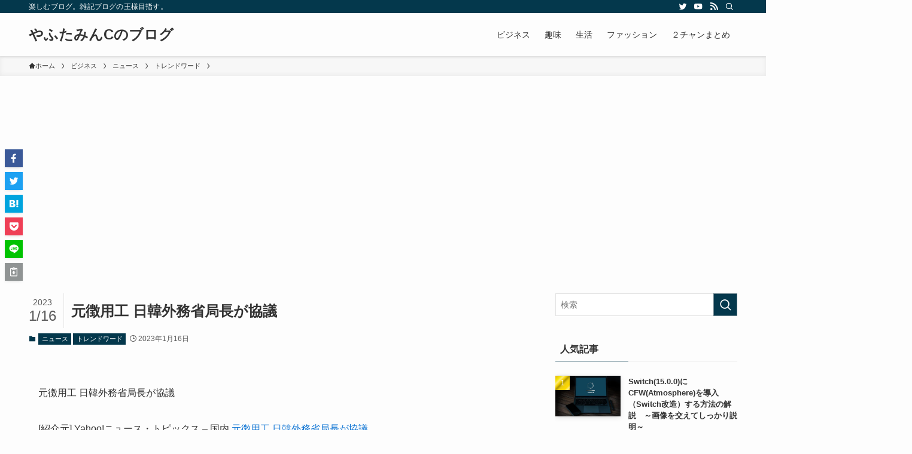

--- FILE ---
content_type: text/html; charset=UTF-8
request_url: https://yafutaminc.com/business/news/post-0/10086/
body_size: 26571
content:
<!DOCTYPE html>
<html lang="ja" data-loaded="false" data-scrolled="false" data-spmenu="closed">
<head>
<meta charset="utf-8">
<meta name="format-detection" content="telephone=no">
<meta http-equiv="X-UA-Compatible" content="IE=edge">
<meta name="viewport" content="width=device-width, viewport-fit=cover">
<title>元徴用工 日韓外務省局長が協議 | やふたみんCのブログ</title>
<meta name='robots' content='max-image-preview:large' />
<link rel='dns-prefetch' href='//www.google.com' />
<link rel='dns-prefetch' href='//www.googletagmanager.com' />
<link rel='dns-prefetch' href='//pagead2.googlesyndication.com' />
<link rel="alternate" type="application/rss+xml" title="やふたみんCのブログ &raquo; フィード" href="https://yafutaminc.com/feed/" />
<link rel="alternate" type="application/rss+xml" title="やふたみんCのブログ &raquo; コメントフィード" href="https://yafutaminc.com/comments/feed/" />
<link rel="alternate" type="application/rss+xml" title="やふたみんCのブログ &raquo; 元徴用工 日韓外務省局長が協議 のコメントのフィード" href="https://yafutaminc.com/business/news/post-0/10086/feed/" />

<!-- SEO SIMPLE PACK 3.6.2 -->
<meta name="description" content="元徴用工 日韓外務省局長が協議 [紹介元] Yahoo!ニュース・トピックス - 国内 元徴用工 日韓外務省局長が協議 [ABR keyword=&quot;元徴用工 日韓外務省局長が協議&quot;] ネットユーザーの反応 [getswin use_titl">
<link rel="canonical" href="https://yafutaminc.com/business/news/post-0/10086/">
<meta property="og:locale" content="ja_JP">
<meta property="og:type" content="article">
<meta property="og:title" content="元徴用工 日韓外務省局長が協議 | やふたみんCのブログ">
<meta property="og:description" content="元徴用工 日韓外務省局長が協議 [紹介元] Yahoo!ニュース・トピックス - 国内 元徴用工 日韓外務省局長が協議 [ABR keyword=&quot;元徴用工 日韓外務省局長が協議&quot;] ネットユーザーの反応 [getswin use_titl">
<meta property="og:url" content="https://yafutaminc.com/business/news/post-0/10086/">
<meta property="og:site_name" content="やふたみんCのブログ">
<meta name="twitter:card" content="summary_large_image">
<!-- / SEO SIMPLE PACK -->

<style id='wp-img-auto-sizes-contain-inline-css' type='text/css'>
img:is([sizes=auto i],[sizes^="auto," i]){contain-intrinsic-size:3000px 1500px}
/*# sourceURL=wp-img-auto-sizes-contain-inline-css */
</style>
<style id='wp-block-library-inline-css' type='text/css'>
:root{--wp-block-synced-color:#7a00df;--wp-block-synced-color--rgb:122,0,223;--wp-bound-block-color:var(--wp-block-synced-color);--wp-editor-canvas-background:#ddd;--wp-admin-theme-color:#007cba;--wp-admin-theme-color--rgb:0,124,186;--wp-admin-theme-color-darker-10:#006ba1;--wp-admin-theme-color-darker-10--rgb:0,107,160.5;--wp-admin-theme-color-darker-20:#005a87;--wp-admin-theme-color-darker-20--rgb:0,90,135;--wp-admin-border-width-focus:2px}@media (min-resolution:192dpi){:root{--wp-admin-border-width-focus:1.5px}}.wp-element-button{cursor:pointer}:root .has-very-light-gray-background-color{background-color:#eee}:root .has-very-dark-gray-background-color{background-color:#313131}:root .has-very-light-gray-color{color:#eee}:root .has-very-dark-gray-color{color:#313131}:root .has-vivid-green-cyan-to-vivid-cyan-blue-gradient-background{background:linear-gradient(135deg,#00d084,#0693e3)}:root .has-purple-crush-gradient-background{background:linear-gradient(135deg,#34e2e4,#4721fb 50%,#ab1dfe)}:root .has-hazy-dawn-gradient-background{background:linear-gradient(135deg,#faaca8,#dad0ec)}:root .has-subdued-olive-gradient-background{background:linear-gradient(135deg,#fafae1,#67a671)}:root .has-atomic-cream-gradient-background{background:linear-gradient(135deg,#fdd79a,#004a59)}:root .has-nightshade-gradient-background{background:linear-gradient(135deg,#330968,#31cdcf)}:root .has-midnight-gradient-background{background:linear-gradient(135deg,#020381,#2874fc)}:root{--wp--preset--font-size--normal:16px;--wp--preset--font-size--huge:42px}.has-regular-font-size{font-size:1em}.has-larger-font-size{font-size:2.625em}.has-normal-font-size{font-size:var(--wp--preset--font-size--normal)}.has-huge-font-size{font-size:var(--wp--preset--font-size--huge)}.has-text-align-center{text-align:center}.has-text-align-left{text-align:left}.has-text-align-right{text-align:right}.has-fit-text{white-space:nowrap!important}#end-resizable-editor-section{display:none}.aligncenter{clear:both}.items-justified-left{justify-content:flex-start}.items-justified-center{justify-content:center}.items-justified-right{justify-content:flex-end}.items-justified-space-between{justify-content:space-between}.screen-reader-text{border:0;clip-path:inset(50%);height:1px;margin:-1px;overflow:hidden;padding:0;position:absolute;width:1px;word-wrap:normal!important}.screen-reader-text:focus{background-color:#ddd;clip-path:none;color:#444;display:block;font-size:1em;height:auto;left:5px;line-height:normal;padding:15px 23px 14px;text-decoration:none;top:5px;width:auto;z-index:100000}html :where(.has-border-color){border-style:solid}html :where([style*=border-top-color]){border-top-style:solid}html :where([style*=border-right-color]){border-right-style:solid}html :where([style*=border-bottom-color]){border-bottom-style:solid}html :where([style*=border-left-color]){border-left-style:solid}html :where([style*=border-width]){border-style:solid}html :where([style*=border-top-width]){border-top-style:solid}html :where([style*=border-right-width]){border-right-style:solid}html :where([style*=border-bottom-width]){border-bottom-style:solid}html :where([style*=border-left-width]){border-left-style:solid}html :where(img[class*=wp-image-]){height:auto;max-width:100%}:where(figure){margin:0 0 1em}html :where(.is-position-sticky){--wp-admin--admin-bar--position-offset:var(--wp-admin--admin-bar--height,0px)}@media screen and (max-width:600px){html :where(.is-position-sticky){--wp-admin--admin-bar--position-offset:0px}}

/*# sourceURL=wp-block-library-inline-css */
</style><style id='global-styles-inline-css' type='text/css'>
:root{--wp--preset--aspect-ratio--square: 1;--wp--preset--aspect-ratio--4-3: 4/3;--wp--preset--aspect-ratio--3-4: 3/4;--wp--preset--aspect-ratio--3-2: 3/2;--wp--preset--aspect-ratio--2-3: 2/3;--wp--preset--aspect-ratio--16-9: 16/9;--wp--preset--aspect-ratio--9-16: 9/16;--wp--preset--color--black: #000;--wp--preset--color--cyan-bluish-gray: #abb8c3;--wp--preset--color--white: #fff;--wp--preset--color--pale-pink: #f78da7;--wp--preset--color--vivid-red: #cf2e2e;--wp--preset--color--luminous-vivid-orange: #ff6900;--wp--preset--color--luminous-vivid-amber: #fcb900;--wp--preset--color--light-green-cyan: #7bdcb5;--wp--preset--color--vivid-green-cyan: #00d084;--wp--preset--color--pale-cyan-blue: #8ed1fc;--wp--preset--color--vivid-cyan-blue: #0693e3;--wp--preset--color--vivid-purple: #9b51e0;--wp--preset--color--swl-main: var(--color_main);--wp--preset--color--swl-main-thin: var(--color_main_thin);--wp--preset--color--swl-gray: var(--color_gray);--wp--preset--color--swl-deep-01: var(--color_deep01);--wp--preset--color--swl-deep-02: var(--color_deep02);--wp--preset--color--swl-deep-03: var(--color_deep03);--wp--preset--color--swl-deep-04: var(--color_deep04);--wp--preset--color--swl-pale-01: var(--color_pale01);--wp--preset--color--swl-pale-02: var(--color_pale02);--wp--preset--color--swl-pale-03: var(--color_pale03);--wp--preset--color--swl-pale-04: var(--color_pale04);--wp--preset--gradient--vivid-cyan-blue-to-vivid-purple: linear-gradient(135deg,rgb(6,147,227) 0%,rgb(155,81,224) 100%);--wp--preset--gradient--light-green-cyan-to-vivid-green-cyan: linear-gradient(135deg,rgb(122,220,180) 0%,rgb(0,208,130) 100%);--wp--preset--gradient--luminous-vivid-amber-to-luminous-vivid-orange: linear-gradient(135deg,rgb(252,185,0) 0%,rgb(255,105,0) 100%);--wp--preset--gradient--luminous-vivid-orange-to-vivid-red: linear-gradient(135deg,rgb(255,105,0) 0%,rgb(207,46,46) 100%);--wp--preset--gradient--very-light-gray-to-cyan-bluish-gray: linear-gradient(135deg,rgb(238,238,238) 0%,rgb(169,184,195) 100%);--wp--preset--gradient--cool-to-warm-spectrum: linear-gradient(135deg,rgb(74,234,220) 0%,rgb(151,120,209) 20%,rgb(207,42,186) 40%,rgb(238,44,130) 60%,rgb(251,105,98) 80%,rgb(254,248,76) 100%);--wp--preset--gradient--blush-light-purple: linear-gradient(135deg,rgb(255,206,236) 0%,rgb(152,150,240) 100%);--wp--preset--gradient--blush-bordeaux: linear-gradient(135deg,rgb(254,205,165) 0%,rgb(254,45,45) 50%,rgb(107,0,62) 100%);--wp--preset--gradient--luminous-dusk: linear-gradient(135deg,rgb(255,203,112) 0%,rgb(199,81,192) 50%,rgb(65,88,208) 100%);--wp--preset--gradient--pale-ocean: linear-gradient(135deg,rgb(255,245,203) 0%,rgb(182,227,212) 50%,rgb(51,167,181) 100%);--wp--preset--gradient--electric-grass: linear-gradient(135deg,rgb(202,248,128) 0%,rgb(113,206,126) 100%);--wp--preset--gradient--midnight: linear-gradient(135deg,rgb(2,3,129) 0%,rgb(40,116,252) 100%);--wp--preset--font-size--small: 0.9em;--wp--preset--font-size--medium: 1.1em;--wp--preset--font-size--large: 1.25em;--wp--preset--font-size--x-large: 42px;--wp--preset--font-size--xs: 0.75em;--wp--preset--font-size--huge: 1.6em;--wp--preset--spacing--20: 0.44rem;--wp--preset--spacing--30: 0.67rem;--wp--preset--spacing--40: 1rem;--wp--preset--spacing--50: 1.5rem;--wp--preset--spacing--60: 2.25rem;--wp--preset--spacing--70: 3.38rem;--wp--preset--spacing--80: 5.06rem;--wp--preset--shadow--natural: 6px 6px 9px rgba(0, 0, 0, 0.2);--wp--preset--shadow--deep: 12px 12px 50px rgba(0, 0, 0, 0.4);--wp--preset--shadow--sharp: 6px 6px 0px rgba(0, 0, 0, 0.2);--wp--preset--shadow--outlined: 6px 6px 0px -3px rgb(255, 255, 255), 6px 6px rgb(0, 0, 0);--wp--preset--shadow--crisp: 6px 6px 0px rgb(0, 0, 0);}:where(.is-layout-flex){gap: 0.5em;}:where(.is-layout-grid){gap: 0.5em;}body .is-layout-flex{display: flex;}.is-layout-flex{flex-wrap: wrap;align-items: center;}.is-layout-flex > :is(*, div){margin: 0;}body .is-layout-grid{display: grid;}.is-layout-grid > :is(*, div){margin: 0;}:where(.wp-block-columns.is-layout-flex){gap: 2em;}:where(.wp-block-columns.is-layout-grid){gap: 2em;}:where(.wp-block-post-template.is-layout-flex){gap: 1.25em;}:where(.wp-block-post-template.is-layout-grid){gap: 1.25em;}.has-black-color{color: var(--wp--preset--color--black) !important;}.has-cyan-bluish-gray-color{color: var(--wp--preset--color--cyan-bluish-gray) !important;}.has-white-color{color: var(--wp--preset--color--white) !important;}.has-pale-pink-color{color: var(--wp--preset--color--pale-pink) !important;}.has-vivid-red-color{color: var(--wp--preset--color--vivid-red) !important;}.has-luminous-vivid-orange-color{color: var(--wp--preset--color--luminous-vivid-orange) !important;}.has-luminous-vivid-amber-color{color: var(--wp--preset--color--luminous-vivid-amber) !important;}.has-light-green-cyan-color{color: var(--wp--preset--color--light-green-cyan) !important;}.has-vivid-green-cyan-color{color: var(--wp--preset--color--vivid-green-cyan) !important;}.has-pale-cyan-blue-color{color: var(--wp--preset--color--pale-cyan-blue) !important;}.has-vivid-cyan-blue-color{color: var(--wp--preset--color--vivid-cyan-blue) !important;}.has-vivid-purple-color{color: var(--wp--preset--color--vivid-purple) !important;}.has-black-background-color{background-color: var(--wp--preset--color--black) !important;}.has-cyan-bluish-gray-background-color{background-color: var(--wp--preset--color--cyan-bluish-gray) !important;}.has-white-background-color{background-color: var(--wp--preset--color--white) !important;}.has-pale-pink-background-color{background-color: var(--wp--preset--color--pale-pink) !important;}.has-vivid-red-background-color{background-color: var(--wp--preset--color--vivid-red) !important;}.has-luminous-vivid-orange-background-color{background-color: var(--wp--preset--color--luminous-vivid-orange) !important;}.has-luminous-vivid-amber-background-color{background-color: var(--wp--preset--color--luminous-vivid-amber) !important;}.has-light-green-cyan-background-color{background-color: var(--wp--preset--color--light-green-cyan) !important;}.has-vivid-green-cyan-background-color{background-color: var(--wp--preset--color--vivid-green-cyan) !important;}.has-pale-cyan-blue-background-color{background-color: var(--wp--preset--color--pale-cyan-blue) !important;}.has-vivid-cyan-blue-background-color{background-color: var(--wp--preset--color--vivid-cyan-blue) !important;}.has-vivid-purple-background-color{background-color: var(--wp--preset--color--vivid-purple) !important;}.has-black-border-color{border-color: var(--wp--preset--color--black) !important;}.has-cyan-bluish-gray-border-color{border-color: var(--wp--preset--color--cyan-bluish-gray) !important;}.has-white-border-color{border-color: var(--wp--preset--color--white) !important;}.has-pale-pink-border-color{border-color: var(--wp--preset--color--pale-pink) !important;}.has-vivid-red-border-color{border-color: var(--wp--preset--color--vivid-red) !important;}.has-luminous-vivid-orange-border-color{border-color: var(--wp--preset--color--luminous-vivid-orange) !important;}.has-luminous-vivid-amber-border-color{border-color: var(--wp--preset--color--luminous-vivid-amber) !important;}.has-light-green-cyan-border-color{border-color: var(--wp--preset--color--light-green-cyan) !important;}.has-vivid-green-cyan-border-color{border-color: var(--wp--preset--color--vivid-green-cyan) !important;}.has-pale-cyan-blue-border-color{border-color: var(--wp--preset--color--pale-cyan-blue) !important;}.has-vivid-cyan-blue-border-color{border-color: var(--wp--preset--color--vivid-cyan-blue) !important;}.has-vivid-purple-border-color{border-color: var(--wp--preset--color--vivid-purple) !important;}.has-vivid-cyan-blue-to-vivid-purple-gradient-background{background: var(--wp--preset--gradient--vivid-cyan-blue-to-vivid-purple) !important;}.has-light-green-cyan-to-vivid-green-cyan-gradient-background{background: var(--wp--preset--gradient--light-green-cyan-to-vivid-green-cyan) !important;}.has-luminous-vivid-amber-to-luminous-vivid-orange-gradient-background{background: var(--wp--preset--gradient--luminous-vivid-amber-to-luminous-vivid-orange) !important;}.has-luminous-vivid-orange-to-vivid-red-gradient-background{background: var(--wp--preset--gradient--luminous-vivid-orange-to-vivid-red) !important;}.has-very-light-gray-to-cyan-bluish-gray-gradient-background{background: var(--wp--preset--gradient--very-light-gray-to-cyan-bluish-gray) !important;}.has-cool-to-warm-spectrum-gradient-background{background: var(--wp--preset--gradient--cool-to-warm-spectrum) !important;}.has-blush-light-purple-gradient-background{background: var(--wp--preset--gradient--blush-light-purple) !important;}.has-blush-bordeaux-gradient-background{background: var(--wp--preset--gradient--blush-bordeaux) !important;}.has-luminous-dusk-gradient-background{background: var(--wp--preset--gradient--luminous-dusk) !important;}.has-pale-ocean-gradient-background{background: var(--wp--preset--gradient--pale-ocean) !important;}.has-electric-grass-gradient-background{background: var(--wp--preset--gradient--electric-grass) !important;}.has-midnight-gradient-background{background: var(--wp--preset--gradient--midnight) !important;}.has-small-font-size{font-size: var(--wp--preset--font-size--small) !important;}.has-medium-font-size{font-size: var(--wp--preset--font-size--medium) !important;}.has-large-font-size{font-size: var(--wp--preset--font-size--large) !important;}.has-x-large-font-size{font-size: var(--wp--preset--font-size--x-large) !important;}
/*# sourceURL=global-styles-inline-css */
</style>

<link rel='stylesheet' id='swell-icons-css' href='https://yafutaminc.com/wp-content/themes/swell/build/css/swell-icons.css?ver=2.7.7.2' type='text/css' media='all' />
<link rel='stylesheet' id='main_style-css' href='https://yafutaminc.com/wp-content/themes/swell/build/css/main.css?ver=2.7.7.2' type='text/css' media='all' />
<link rel='stylesheet' id='swell_blocks-css' href='https://yafutaminc.com/wp-content/themes/swell/build/css/blocks.css?ver=2.7.7.2' type='text/css' media='all' />
<style id='swell_custom-inline-css' type='text/css'>
:root{--swl-fz--content:4vw;--swl-font_family:"游ゴシック体", "Yu Gothic", YuGothic, "Hiragino Kaku Gothic ProN", "Hiragino Sans", Meiryo, sans-serif;--swl-font_weight:500;--color_main:#04384c;--color_text:#333;--color_link:#1176d4;--color_htag:#04384c;--color_bg:#fdfdfd;--color_gradient1:#d8ffff;--color_gradient2:#87e7ff;--color_main_thin:rgba(5, 70, 95, 0.05 );--color_main_dark:rgba(3, 42, 57, 1 );--color_list_check:#04384c;--color_list_num:#04384c;--color_list_good:#86dd7b;--color_list_triangle:#f4e03a;--color_list_bad:#f36060;--color_faq_q:#d55656;--color_faq_a:#6599b7;--color_icon_good:#3cd250;--color_icon_good_bg:#ecffe9;--color_icon_bad:#4b73eb;--color_icon_bad_bg:#eafaff;--color_icon_info:#f578b4;--color_icon_info_bg:#fff0fa;--color_icon_announce:#ffa537;--color_icon_announce_bg:#fff5f0;--color_icon_pen:#7a7a7a;--color_icon_pen_bg:#f7f7f7;--color_icon_book:#787364;--color_icon_book_bg:#f8f6ef;--color_icon_point:#ffa639;--color_icon_check:#86d67c;--color_icon_batsu:#f36060;--color_icon_hatena:#5295cc;--color_icon_caution:#f7da38;--color_icon_memo:#84878a;--color_deep01:#e44141;--color_deep02:#3d79d5;--color_deep03:#63a84d;--color_deep04:#f09f4d;--color_pale01:#fff2f0;--color_pale02:#f3f8fd;--color_pale03:#f1f9ee;--color_pale04:#fdf9ee;--color_mark_blue:#b7e3ff;--color_mark_green:#bdf9c3;--color_mark_yellow:#fcf69f;--color_mark_orange:#ffddbc;--border01:solid 1px var(--color_main);--border02:double 4px var(--color_main);--border03:dashed 2px var(--color_border);--border04:solid 4px var(--color_gray);--card_posts_thumb_ratio:56.25%;--list_posts_thumb_ratio:61.805%;--big_posts_thumb_ratio:56.25%;--thumb_posts_thumb_ratio:61.805%;--blogcard_thumb_ratio:56.25%;--color_header_bg:#fdfdfd;--color_header_text:#333;--color_footer_bg:#fdfdfd;--color_footer_text:#333;--container_size:1200px;--article_size:900px;--logo_size_sp:48px;--logo_size_pc:40px;--logo_size_pcfix:32px;}.swl-cell-bg[data-icon="doubleCircle"]{--cell-icon-color:#ffc977}.swl-cell-bg[data-icon="circle"]{--cell-icon-color:#94e29c}.swl-cell-bg[data-icon="triangle"]{--cell-icon-color:#eeda2f}.swl-cell-bg[data-icon="close"]{--cell-icon-color:#ec9191}.swl-cell-bg[data-icon="hatena"]{--cell-icon-color:#93c9da}.swl-cell-bg[data-icon="check"]{--cell-icon-color:#94e29c}.swl-cell-bg[data-icon="line"]{--cell-icon-color:#9b9b9b}.cap_box[data-colset="col1"]{--capbox-color:#f59b5f;--capbox-color--bg:#fff8eb}.cap_box[data-colset="col2"]{--capbox-color:#5fb9f5;--capbox-color--bg:#edf5ff}.cap_box[data-colset="col3"]{--capbox-color:#2fcd90;--capbox-color--bg:#eafaf2}.red_{--the-btn-color:#f74a4a;--the-btn-color2:#ffbc49;--the-solid-shadow: rgba(185, 56, 56, 1 )}.blue_{--the-btn-color:#338df4;--the-btn-color2:#35eaff;--the-solid-shadow: rgba(38, 106, 183, 1 )}.green_{--the-btn-color:#62d847;--the-btn-color2:#7bf7bd;--the-solid-shadow: rgba(74, 162, 53, 1 )}.is-style-btn_normal{--the-btn-radius:80px}.is-style-btn_solid{--the-btn-radius:80px}.is-style-btn_shiny{--the-btn-radius:80px}.is-style-btn_line{--the-btn-radius:80px}.post_content blockquote{padding:1.5em 2em 1.5em 3em}.post_content blockquote::before{content:"";display:block;width:5px;height:calc(100% - 3em);top:1.5em;left:1.5em;border-left:solid 1px rgba(180,180,180,.75);border-right:solid 1px rgba(180,180,180,.75);}.mark_blue{background:-webkit-linear-gradient(transparent 64%,var(--color_mark_blue) 0%);background:linear-gradient(transparent 64%,var(--color_mark_blue) 0%)}.mark_green{background:-webkit-linear-gradient(transparent 64%,var(--color_mark_green) 0%);background:linear-gradient(transparent 64%,var(--color_mark_green) 0%)}.mark_yellow{background:-webkit-linear-gradient(transparent 64%,var(--color_mark_yellow) 0%);background:linear-gradient(transparent 64%,var(--color_mark_yellow) 0%)}.mark_orange{background:-webkit-linear-gradient(transparent 64%,var(--color_mark_orange) 0%);background:linear-gradient(transparent 64%,var(--color_mark_orange) 0%)}[class*="is-style-icon_"]{color:#333;border-width:0}[class*="is-style-big_icon_"]{border-width:2px;border-style:solid}[data-col="gray"] .c-balloon__text{background:#f7f7f7;border-color:#ccc}[data-col="gray"] .c-balloon__before{border-right-color:#f7f7f7}[data-col="green"] .c-balloon__text{background:#d1f8c2;border-color:#9ddd93}[data-col="green"] .c-balloon__before{border-right-color:#d1f8c2}[data-col="blue"] .c-balloon__text{background:#e2f6ff;border-color:#93d2f0}[data-col="blue"] .c-balloon__before{border-right-color:#e2f6ff}[data-col="red"] .c-balloon__text{background:#ffebeb;border-color:#f48789}[data-col="red"] .c-balloon__before{border-right-color:#ffebeb}[data-col="yellow"] .c-balloon__text{background:#f9f7d2;border-color:#fbe593}[data-col="yellow"] .c-balloon__before{border-right-color:#f9f7d2}.-type-list2 .p-postList__body::after,.-type-big .p-postList__body::after{content: "READ MORE »";}.c-postThumb__cat{background-color:#04384c;color:#fff;background-image: repeating-linear-gradient(-45deg,rgba(255,255,255,.1),rgba(255,255,255,.1) 6px,transparent 6px,transparent 12px)}.post_content h2:where(:not([class^="swell-block-"]):not(.faq_q):not(.p-postList__title)){background:var(--color_htag);padding:.75em 1em;color:#fff}.post_content h2:where(:not([class^="swell-block-"]):not(.faq_q):not(.p-postList__title))::before{position:absolute;display:block;pointer-events:none;content:"";top:-4px;left:0;width:100%;height:calc(100% + 4px);box-sizing:content-box;border-top:solid 2px var(--color_htag);border-bottom:solid 2px var(--color_htag)}.post_content h3:where(:not([class^="swell-block-"]):not(.faq_q):not(.p-postList__title)){padding:0 .5em .5em}.post_content h3:where(:not([class^="swell-block-"]):not(.faq_q):not(.p-postList__title))::before{content:"";width:100%;height:2px;background: repeating-linear-gradient(90deg, var(--color_htag) 0%, var(--color_htag) 29.3%, rgba(150,150,150,.2) 29.3%, rgba(150,150,150,.2) 100%)}.post_content h4:where(:not([class^="swell-block-"]):not(.faq_q):not(.p-postList__title)){padding:0 0 0 16px;border-left:solid 2px var(--color_htag)}.l-header{box-shadow: 0 1px 4px rgba(0,0,0,.12)}.l-header__bar{color:#fff;background:var(--color_main)}.l-header__menuBtn{order:1}.l-header__customBtn{order:3}.c-gnav a::after{background:var(--color_main);width:100%;height:2px;transform:scaleX(0)}.p-spHeadMenu .menu-item.-current{border-bottom-color:var(--color_main)}.c-gnav > li:hover > a::after,.c-gnav > .-current > a::after{transform: scaleX(1)}.c-gnav .sub-menu{color:#333;background:#fff}.l-fixHeader::before{opacity:1}#pagetop{border-radius:50%}.c-widget__title.-spmenu{padding:.5em .75em;border-radius:var(--swl-radius--2, 0px);background:var(--color_main);color:#fff;}.c-widget__title.-footer{padding:.5em}.c-widget__title.-footer::before{content:"";bottom:0;left:0;width:40%;z-index:1;background:var(--color_main)}.c-widget__title.-footer::after{content:"";bottom:0;left:0;width:100%;background:var(--color_border)}.c-secTitle{border-left:solid 2px var(--color_main);padding:0em .75em}.p-spMenu{color:#333}.p-spMenu__inner::before{background:#fdfdfd;opacity:1}.p-spMenu__overlay{background:#000;opacity:0.6}[class*="page-numbers"]{color:#fff;background-color:#dedede}a{text-decoration: none}.l-topTitleArea.c-filterLayer::before{background-color:#000;opacity:0.2;content:""}@media screen and (min-width: 960px){:root{}}@media screen and (max-width: 959px){:root{}.l-header__logo{order:2;text-align:center}}@media screen and (min-width: 600px){:root{--swl-fz--content:16px;}}@media screen and (max-width: 599px){:root{}}@media (min-width: 1108px) {.alignwide{left:-100px;width:calc(100% + 200px);}}@media (max-width: 1108px) {.-sidebar-off .swell-block-fullWide__inner.l-container .alignwide{left:0px;width:100%;}}.l-fixHeader .l-fixHeader__gnav{order:0}[data-scrolled=true] .l-fixHeader[data-ready]{opacity:1;-webkit-transform:translateY(0)!important;transform:translateY(0)!important;visibility:visible}.-body-solid .l-fixHeader{box-shadow:0 2px 4px var(--swl-color_shadow)}.l-fixHeader__inner{align-items:stretch;color:var(--color_header_text);display:flex;padding-bottom:0;padding-top:0;position:relative;z-index:1}.l-fixHeader__logo{align-items:center;display:flex;line-height:1;margin-right:24px;order:0;padding:16px 0}.is-style-btn_normal a,.is-style-btn_shiny a{box-shadow:var(--swl-btn_shadow)}.c-shareBtns__btn,.is-style-balloon>.c-tabList .c-tabList__button,.p-snsCta,[class*=page-numbers]{box-shadow:var(--swl-box_shadow)}.p-articleThumb__img,.p-articleThumb__youtube{box-shadow:var(--swl-img_shadow)}.p-pickupBanners__item .c-bannerLink,.p-postList__thumb{box-shadow:0 2px 8px rgba(0,0,0,.1),0 4px 4px -4px rgba(0,0,0,.1)}.p-postList.-w-ranking li:before{background-image:repeating-linear-gradient(-45deg,hsla(0,0%,100%,.1),hsla(0,0%,100%,.1) 6px,transparent 0,transparent 12px);box-shadow:1px 1px 4px rgba(0,0,0,.2)}.l-header__bar{position:relative;width:100%}.l-header__bar .c-catchphrase{color:inherit;font-size:12px;letter-spacing:var(--swl-letter_spacing,.2px);line-height:14px;margin-right:auto;overflow:hidden;padding:4px 0;white-space:nowrap;width:50%}.l-header__bar .c-iconList .c-iconList__link{margin:0;padding:4px 6px}.l-header__barInner{align-items:center;display:flex;justify-content:flex-end}@media (min-width:960px){.-series .l-header__inner{align-items:stretch;display:flex}.-series .l-header__logo{align-items:center;display:flex;flex-wrap:wrap;margin-right:24px;padding:16px 0}.-series .l-header__logo .c-catchphrase{font-size:13px;padding:4px 0}.-series .c-headLogo{margin-right:16px}.-series-right .l-header__inner{justify-content:space-between}.-series-right .c-gnavWrap{margin-left:auto}.-series-right .w-header{margin-left:12px}.-series-left .w-header{margin-left:auto}}@media (min-width:960px) and (min-width:600px){.-series .c-headLogo{max-width:400px}}.c-gnav .sub-menu a:before,.c-listMenu a:before{-webkit-font-smoothing:antialiased;-moz-osx-font-smoothing:grayscale;font-family:icomoon!important;font-style:normal;font-variant:normal;font-weight:400;line-height:1;text-transform:none}.c-submenuToggleBtn{display:none}.c-listMenu a{padding:.75em 1em .75em 1.5em;transition:padding .25s}.c-listMenu a:hover{padding-left:1.75em;padding-right:.75em}.c-gnav .sub-menu a:before,.c-listMenu a:before{color:inherit;content:"\e921";display:inline-block;left:2px;position:absolute;top:50%;-webkit-transform:translateY(-50%);transform:translateY(-50%);vertical-align:middle}.widget_categories>ul>.cat-item>a,.wp-block-categories-list>li>a{padding-left:1.75em}.c-listMenu .children,.c-listMenu .sub-menu{margin:0}.c-listMenu .children a,.c-listMenu .sub-menu a{font-size:.9em;padding-left:2.5em}.c-listMenu .children a:before,.c-listMenu .sub-menu a:before{left:1em}.c-listMenu .children a:hover,.c-listMenu .sub-menu a:hover{padding-left:2.75em}.c-listMenu .children ul a,.c-listMenu .sub-menu ul a{padding-left:3.25em}.c-listMenu .children ul a:before,.c-listMenu .sub-menu ul a:before{left:1.75em}.c-listMenu .children ul a:hover,.c-listMenu .sub-menu ul a:hover{padding-left:3.5em}.c-gnav li:hover>.sub-menu{opacity:1;visibility:visible}.c-gnav .sub-menu:before{background:inherit;content:"";height:100%;left:0;position:absolute;top:0;width:100%;z-index:0}.c-gnav .sub-menu .sub-menu{left:100%;top:0;z-index:-1}.c-gnav .sub-menu a{padding-left:2em}.c-gnav .sub-menu a:before{left:.5em}.c-gnav .sub-menu a:hover .ttl{left:4px}:root{--color_content_bg:var(--color_bg);}.c-widget__title.-side{padding:.5em}.c-widget__title.-side::before{content:"";bottom:0;left:0;width:40%;z-index:1;background:var(--color_main)}.c-widget__title.-side::after{content:"";bottom:0;left:0;width:100%;background:var(--color_border)}.c-shareBtns__item:not(:last-child){margin-right:8px}.c-shareBtns__btn{padding:6px 8px;border-radius:2px}@media screen and (min-width: 960px){:root{}}@media screen and (max-width: 959px){:root{}}@media screen and (min-width: 600px){:root{}}@media screen and (max-width: 599px){:root{}}.swell-block-fullWide__inner.l-container{--swl-fw_inner_pad:var(--swl-pad_container,0px)}@media (min-width:960px){.-sidebar-on .l-content .alignfull,.-sidebar-on .l-content .alignwide{left:-16px;width:calc(100% + 32px)}.swell-block-fullWide__inner.l-article{--swl-fw_inner_pad:var(--swl-pad_post_content,0px)}.-sidebar-on .swell-block-fullWide__inner .alignwide{left:0;width:100%}.-sidebar-on .swell-block-fullWide__inner .alignfull{left:calc(0px - var(--swl-fw_inner_pad, 0))!important;margin-left:0!important;margin-right:0!important;width:calc(100% + var(--swl-fw_inner_pad, 0)*2)!important}}.p-relatedPosts .p-postList__item{margin-bottom:1.5em}.p-relatedPosts .p-postList__times,.p-relatedPosts .p-postList__times>:last-child{margin-right:0}@media (min-width:600px){.p-relatedPosts .p-postList__item{width:33.33333%}}@media screen and (min-width:600px) and (max-width:1239px){.p-relatedPosts .p-postList__item:nth-child(7),.p-relatedPosts .p-postList__item:nth-child(8){display:none}}@media screen and (min-width:1240px){.p-relatedPosts .p-postList__item{width:25%}}.-index-off .p-toc,.swell-toc-placeholder:empty{display:none}.p-toc.-modal{height:100%;margin:0;overflow-y:auto;padding:0}#main_content .p-toc{border-radius:var(--swl-radius--2,0);margin:4em auto;max-width:800px}#sidebar .p-toc{margin-top:-.5em}.p-toc .__pn:before{content:none!important;counter-increment:none}.p-toc .__prev{margin:0 0 1em}.p-toc .__next{margin:1em 0 0}.p-toc.is-omitted:not([data-omit=ct]) [data-level="2"] .p-toc__childList{display:none}.p-toc.is-omitted:not([data-omit=nest]){position:relative}.p-toc.is-omitted:not([data-omit=nest]):before{background:linear-gradient(hsla(0,0%,100%,0),var(--color_bg));bottom:5em;content:"";height:4em;left:0;opacity:.75;pointer-events:none;position:absolute;width:100%;z-index:1}.p-toc.is-omitted:not([data-omit=nest]):after{background:var(--color_bg);bottom:0;content:"";height:5em;left:0;opacity:.75;position:absolute;width:100%;z-index:1}.p-toc.is-omitted:not([data-omit=nest]) .__next,.p-toc.is-omitted:not([data-omit=nest]) [data-omit="1"]{display:none}.p-toc .p-toc__expandBtn{background-color:#f7f7f7;border:rgba(0,0,0,.2);border-radius:5em;box-shadow:0 0 0 1px #bbb;color:#333;display:block;font-size:14px;line-height:1.5;margin:.75em auto 0;min-width:6em;padding:.5em 1em;position:relative;transition:box-shadow .25s;z-index:2}.p-toc[data-omit=nest] .p-toc__expandBtn{display:inline-block;font-size:13px;margin:0 0 0 1.25em;padding:.5em .75em}.p-toc:not([data-omit=nest]) .p-toc__expandBtn:after,.p-toc:not([data-omit=nest]) .p-toc__expandBtn:before{border-top-color:inherit;border-top-style:dotted;border-top-width:3px;content:"";display:block;height:1px;position:absolute;top:calc(50% - 1px);transition:border-color .25s;width:100%;width:22px}.p-toc:not([data-omit=nest]) .p-toc__expandBtn:before{right:calc(100% + 1em)}.p-toc:not([data-omit=nest]) .p-toc__expandBtn:after{left:calc(100% + 1em)}.p-toc.is-expanded .p-toc__expandBtn{border-color:transparent}.p-toc__ttl{display:block;font-size:1.2em;line-height:1;position:relative;text-align:center}.p-toc__ttl:before{content:"\e918";display:inline-block;font-family:icomoon;margin-right:.5em;padding-bottom:2px;vertical-align:middle}#index_modal .p-toc__ttl{margin-bottom:.5em}.p-toc__list li{line-height:1.6}.p-toc__list>li+li{margin-top:.5em}.p-toc__list .p-toc__childList{padding-left:.5em}.p-toc__list [data-level="3"]{font-size:.9em}.p-toc__list .mininote{display:none}.post_content .p-toc__list{padding-left:0}#sidebar .p-toc__list{margin-bottom:0}#sidebar .p-toc__list .p-toc__childList{padding-left:0}.p-toc__link{color:inherit;font-size:inherit;text-decoration:none}.p-toc__link:hover{opacity:.8}.p-toc.-double{background:var(--color_gray);background:linear-gradient(-45deg,transparent 25%,var(--color_gray) 25%,var(--color_gray) 50%,transparent 50%,transparent 75%,var(--color_gray) 75%,var(--color_gray));background-clip:padding-box;background-size:4px 4px;border-bottom:4px double var(--color_border);border-top:4px double var(--color_border);padding:1.5em 1em 1em}.p-toc.-double .p-toc__ttl{margin-bottom:.75em}@media (min-width:960px){#main_content .p-toc{width:92%}}@media (hover:hover){.p-toc .p-toc__expandBtn:hover{border-color:transparent;box-shadow:0 0 0 2px currentcolor}}@media (min-width:600px){.p-toc.-double{padding:2em}}.p-pnLinks{align-items:stretch;display:flex;justify-content:space-between;margin:2em 0}.p-pnLinks__item{font-size:3vw;position:relative;width:49%}.p-pnLinks__item:before{content:"";display:block;height:.5em;pointer-events:none;position:absolute;top:50%;width:.5em;z-index:1}.p-pnLinks__item.-prev:before{border-bottom:1px solid;border-left:1px solid;left:.35em;-webkit-transform:rotate(45deg) translateY(-50%);transform:rotate(45deg) translateY(-50%)}.p-pnLinks__item.-prev .p-pnLinks__thumb{margin-right:8px}.p-pnLinks__item.-next .p-pnLinks__link{justify-content:flex-end}.p-pnLinks__item.-next:before{border-bottom:1px solid;border-right:1px solid;right:.35em;-webkit-transform:rotate(-45deg) translateY(-50%);transform:rotate(-45deg) translateY(-50%)}.p-pnLinks__item.-next .p-pnLinks__thumb{margin-left:8px;order:2}.p-pnLinks__item.-next:first-child{margin-left:auto}.p-pnLinks__link{align-items:center;border-radius:var(--swl-radius--2,0);color:inherit;display:flex;height:100%;line-height:1.4;min-height:4em;padding:.6em 1em .5em;position:relative;text-decoration:none;transition:box-shadow .25s;width:100%}.p-pnLinks__thumb{border-radius:var(--swl-radius--4,0);height:32px;-o-object-fit:cover;object-fit:cover;width:48px}.p-pnLinks .-prev .p-pnLinks__link{border-left:1.25em solid var(--color_main)}.p-pnLinks .-prev:before{color:#fff}.p-pnLinks .-next .p-pnLinks__link{border-right:1.25em solid var(--color_main)}.p-pnLinks .-next:before{color:#fff}@media not all and (min-width:960px){.p-pnLinks.-thumb-on{display:block}.p-pnLinks.-thumb-on .p-pnLinks__item{width:100%}}@media (min-width:600px){.p-pnLinks__item{font-size:13px}.p-pnLinks__thumb{height:48px;width:72px}.p-pnLinks__title{transition:-webkit-transform .25s;transition:transform .25s;transition:transform .25s,-webkit-transform .25s}.-prev>.p-pnLinks__link:hover .p-pnLinks__title{-webkit-transform:translateX(4px);transform:translateX(4px)}.-next>.p-pnLinks__link:hover .p-pnLinks__title{-webkit-transform:translateX(-4px);transform:translateX(-4px)}.p-pnLinks .-prev .p-pnLinks__link:hover{box-shadow:1px 1px 2px var(--swl-color_shadow)}.p-pnLinks .-next .p-pnLinks__link:hover{box-shadow:-1px 1px 2px var(--swl-color_shadow)}}
/*# sourceURL=swell_custom-inline-css */
</style>
<link rel='stylesheet' id='swell-parts/footer-css' href='https://yafutaminc.com/wp-content/themes/swell/build/css/modules/parts/footer.css?ver=2.7.7.2' type='text/css' media='all' />
<link rel='stylesheet' id='swell-page/single-css' href='https://yafutaminc.com/wp-content/themes/swell/build/css/modules/page/single.css?ver=2.7.7.2' type='text/css' media='all' />
<link rel='stylesheet' id='swell-parts/comments-css' href='https://yafutaminc.com/wp-content/themes/swell/build/css/modules/parts/comments.css?ver=2.7.7.2' type='text/css' media='all' />
<style id='classic-theme-styles-inline-css' type='text/css'>
/*! This file is auto-generated */
.wp-block-button__link{color:#fff;background-color:#32373c;border-radius:9999px;box-shadow:none;text-decoration:none;padding:calc(.667em + 2px) calc(1.333em + 2px);font-size:1.125em}.wp-block-file__button{background:#32373c;color:#fff;text-decoration:none}
/*# sourceURL=/wp-includes/css/classic-themes.min.css */
</style>
<link rel='stylesheet' id='child_style-css' href='https://yafutaminc.com/wp-content/themes/swell_child/style.css?ver=2023030732509' type='text/css' media='all' />
<link rel='stylesheet' id='pochipp-front-css' href='https://yafutaminc.com/wp-content/plugins/pochipp/dist/css/style.css?ver=1.18.3' type='text/css' media='all' />
<link rel='stylesheet' id='hcb-style-css' href='https://yafutaminc.com/wp-content/plugins/highlighting-code-block/build/css/hcb--light.css?ver=2.0.1' type='text/css' media='all' />
<style id='hcb-style-inline-css' type='text/css'>
:root{--hcb--fz--base: 14px}:root{--hcb--fz--mobile: 13px}:root{--hcb--ff:Menlo, Consolas, "Hiragino Kaku Gothic ProN", "Hiragino Sans", Meiryo, sans-serif;}
/*# sourceURL=hcb-style-inline-css */
</style>

<!-- Site Kit によって追加された Google タグ（gtag.js）スニペット -->
<!-- Google アナリティクス スニペット (Site Kit が追加) -->
<script type="text/javascript" src="https://www.googletagmanager.com/gtag/js?id=G-VQNGCLDE8D" id="google_gtagjs-js" async></script>
<script type="text/javascript" id="google_gtagjs-js-after">
/* <![CDATA[ */
window.dataLayer = window.dataLayer || [];function gtag(){dataLayer.push(arguments);}
gtag("set","linker",{"domains":["yafutaminc.com"]});
gtag("js", new Date());
gtag("set", "developer_id.dZTNiMT", true);
gtag("config", "G-VQNGCLDE8D");
//# sourceURL=google_gtagjs-js-after
/* ]]> */
</script>

<noscript><link href="https://yafutaminc.com/wp-content/themes/swell/build/css/noscript.css" rel="stylesheet"></noscript>
<link rel="https://api.w.org/" href="https://yafutaminc.com/wp-json/" /><link rel="alternate" title="JSON" type="application/json" href="https://yafutaminc.com/wp-json/wp/v2/posts/10086" /><link rel='shortlink' href='https://yafutaminc.com/?p=10086' />
<meta name="generator" content="Site Kit by Google 1.170.0" /><!-- Pochipp -->
<style id="pchpp_custom_style">:root{--pchpp-color-inline: #069A8E;--pchpp-color-custom: #5ca250;--pchpp-color-custom-2: #8e59e4;--pchpp-color-amazon: #f99a0c;--pchpp-color-rakuten: #e0423c;--pchpp-color-yahoo: #438ee8;--pchpp-color-mercari: #3c3c3c;--pchpp-inline-bg-color: none;--pchpp-inline-txt-color: var(--pchpp-color-inline);--pchpp-inline-shadow: inset 0 0 0 1px currentColor, 0 1px 4px -1px rgba(0, 0, 0, 0.2);--pchpp-inline-radius: 40px;--pchpp-inline-width: auto;}</style>
<script id="pchpp_vars">window.pchppVars = {};window.pchppVars.ajaxUrl = "https://yafutaminc.com/wp-admin/admin-ajax.php";window.pchppVars.ajaxNonce = "268f33d888";</script>

<!-- / Pochipp -->

<!-- Site Kit が追加した Google AdSense メタタグ -->
<meta name="google-adsense-platform-account" content="ca-host-pub-2644536267352236">
<meta name="google-adsense-platform-domain" content="sitekit.withgoogle.com">
<!-- Site Kit が追加した End Google AdSense メタタグ -->
<noscript><style>.lazyload[data-src]{display:none !important;}</style></noscript><style>.lazyload{background-image:none !important;}.lazyload:before{background-image:none !important;}</style><style>.wp-block-gallery.is-cropped .blocks-gallery-item picture{height:100%;width:100%;}</style>
<!-- Google AdSense スニペット (Site Kit が追加) -->
<script type="text/javascript" async="async" src="https://pagead2.googlesyndication.com/pagead/js/adsbygoogle.js?client=ca-pub-6478453021559315&amp;host=ca-host-pub-2644536267352236" crossorigin="anonymous"></script>

<!-- (ここまで) Google AdSense スニペット (Site Kit が追加) -->
<link rel="icon" href="https://yafutaminc.com/wp-content/uploads/2022/05/cropped-3cb2d5446a7af117fe5669d6e7eb9f01-32x32.png" sizes="32x32" />
<link rel="icon" href="https://yafutaminc.com/wp-content/uploads/2022/05/cropped-3cb2d5446a7af117fe5669d6e7eb9f01-192x192.png" sizes="192x192" />
<link rel="apple-touch-icon" href="https://yafutaminc.com/wp-content/uploads/2022/05/cropped-3cb2d5446a7af117fe5669d6e7eb9f01-180x180.png" />
<meta name="msapplication-TileImage" content="https://yafutaminc.com/wp-content/uploads/2022/05/cropped-3cb2d5446a7af117fe5669d6e7eb9f01-270x270.png" />

<link rel="stylesheet" href="https://yafutaminc.com/wp-content/themes/swell/build/css/print.css" media="print" >


</head>
<body>
<div id="body_wrap" class="wp-singular post-template-default single single-post postid-10086 single-format-standard wp-theme-swell wp-child-theme-swell_child -body-solid -sidebar-on -frame-off id_10086" >
<div id="sp_menu" class="p-spMenu -left">
	<div class="p-spMenu__inner">
		<div class="p-spMenu__closeBtn">
			<button class="c-iconBtn -menuBtn c-plainBtn" data-onclick="toggleMenu" aria-label="メニューを閉じる">
				<i class="c-iconBtn__icon icon-close-thin"></i>
			</button>
		</div>
		<div class="p-spMenu__body">
			<div class="c-widget__title -spmenu">
				MENU			</div>
			<div class="p-spMenu__nav">
				<ul class="c-spnav c-listMenu"><li class="menu-item menu-item-type-post_type menu-item-object-page menu-item-has-children menu-item-3113"><a href="https://yafutaminc.com/business/">ビジネス</a>
<ul class="sub-menu">
	<li class="menu-item menu-item-type-taxonomy menu-item-object-category menu-item-4014"><a href="https://yafutaminc.com/category/business/youtube/">Youtube</a></li>
	<li class="menu-item menu-item-type-taxonomy menu-item-object-category menu-item-12766"><a href="https://yafutaminc.com/category/business/tool-business/">ツール</a></li>
	<li class="menu-item menu-item-type-taxonomy menu-item-object-category current-post-ancestor current-menu-parent current-post-parent menu-item-has-children menu-item-9957"><a href="https://yafutaminc.com/category/business/news/">ニュース</a>
	<ul class="sub-menu">
		<li class="menu-item menu-item-type-taxonomy menu-item-object-category menu-item-12767"><a href="https://yafutaminc.com/category/business/news/twitter-trend/">Twitterトレンド</a></li>
		<li class="menu-item menu-item-type-taxonomy menu-item-object-category menu-item-9958"><a href="https://yafutaminc.com/category/business/news/gambling/">ギャンブル</a></li>
		<li class="menu-item menu-item-type-taxonomy menu-item-object-category menu-item-9959"><a href="https://yafutaminc.com/category/business/news/sports/">スポーツ</a></li>
		<li class="menu-item menu-item-type-taxonomy menu-item-object-category current-post-ancestor current-menu-parent current-post-parent menu-item-12768"><a href="https://yafutaminc.com/category/business/news/trend-word/">トレンドワード</a></li>
	</ul>
</li>
	<li class="menu-item menu-item-type-post_type menu-item-object-post menu-item-has-children menu-item-3269"><a href="https://yafutaminc.com/business/affiliate-blog/blog-affiliate/74/">ブログアフィリエイト</a>
	<ul class="sub-menu">
		<li class="menu-item menu-item-type-post_type menu-item-object-page menu-item-12966"><a href="https://yafutaminc.com/affinger6/">Affinger6を使い倒す</a></li>
		<li class="menu-item menu-item-type-taxonomy menu-item-object-category menu-item-4005"><a href="https://yafutaminc.com/category/business/affiliate-blog/wordpress/">wordpress</a></li>
		<li class="menu-item menu-item-type-taxonomy menu-item-object-category menu-item-4182"><a href="https://yafutaminc.com/category/business/affiliate-blog/aps/">APS</a></li>
	</ul>
</li>
	<li class="menu-item menu-item-type-post_type menu-item-object-post menu-item-has-children menu-item-3588"><a href="https://yafutaminc.com/business/investment/investment/3586/">投資</a>
	<ul class="sub-menu">
		<li class="menu-item menu-item-type-taxonomy menu-item-object-category menu-item-4006"><a href="https://yafutaminc.com/category/business/investment/fx/">FX</a></li>
		<li class="menu-item menu-item-type-taxonomy menu-item-object-category menu-item-4007"><a href="https://yafutaminc.com/category/business/investment/stock/">株</a></li>
	</ul>
</li>
</ul>
</li>
<li class="menu-item menu-item-type-post_type menu-item-object-page menu-item-has-children menu-item-3114"><a href="https://yafutaminc.com/hobby/">趣味</a>
<ul class="sub-menu">
	<li class="menu-item menu-item-type-post_type menu-item-object-post menu-item-has-children menu-item-3275"><a href="https://yafutaminc.com/hobby/diy/diy-diy/3171/">DIY</a>
	<ul class="sub-menu">
		<li class="menu-item menu-item-type-taxonomy menu-item-object-category menu-item-1416"><a href="https://yafutaminc.com/category/hobby/diy/creation/">作成物</a></li>
		<li class="menu-item menu-item-type-taxonomy menu-item-object-category menu-item-3760"><a href="https://yafutaminc.com/category/hobby/diy/tool/">工具</a></li>
	</ul>
</li>
	<li class="menu-item menu-item-type-taxonomy menu-item-object-category menu-item-12769"><a href="https://yafutaminc.com/category/hobby/minecraft/">Minecraft</a></li>
	<li class="menu-item menu-item-type-post_type menu-item-object-post menu-item-has-children menu-item-3277"><a href="https://yafutaminc.com/hobby/pc/computer/47/">PC関連</a>
	<ul class="sub-menu">
		<li class="menu-item menu-item-type-taxonomy menu-item-object-category menu-item-4008"><a href="https://yafutaminc.com/category/hobby/pc/desktop-computer/">デスクトップパソコン</a></li>
		<li class="menu-item menu-item-type-taxonomy menu-item-object-category menu-item-4009"><a href="https://yafutaminc.com/category/hobby/pc/laptop/">ノートパソコン</a></li>
		<li class="menu-item menu-item-type-taxonomy menu-item-object-category menu-item-4010"><a href="https://yafutaminc.com/category/hobby/pc/computer-parts/">パソコンパーツ</a></li>
	</ul>
</li>
	<li class="menu-item menu-item-type-post_type menu-item-object-post menu-item-has-children menu-item-4275"><a href="https://yafutaminc.com/hobby/switch/switch-2/4261/">Switch</a>
	<ul class="sub-menu">
		<li class="menu-item menu-item-type-taxonomy menu-item-object-category menu-item-3383"><a href="https://yafutaminc.com/category/hobby/switch/cfw/">CFW</a></li>
		<li class="menu-item menu-item-type-taxonomy menu-item-object-category menu-item-3384"><a href="https://yafutaminc.com/category/hobby/switch/app/">アプリ</a></li>
		<li class="menu-item menu-item-type-taxonomy menu-item-object-category menu-item-4183"><a href="https://yafutaminc.com/category/hobby/switch/soft-review/">ソフトレビュー</a></li>
	</ul>
</li>
	<li class="menu-item menu-item-type-post_type menu-item-object-post menu-item-has-children menu-item-3268"><a href="https://yafutaminc.com/hobby/outdoors/outdoors/635/">アウトドア</a>
	<ul class="sub-menu">
		<li class="menu-item menu-item-type-taxonomy menu-item-object-category menu-item-has-children menu-item-12764"><a href="https://yafutaminc.com/category/hobby/outdoors/camp/">キャンプ</a>
		<ul class="sub-menu">
			<li class="menu-item menu-item-type-post_type menu-item-object-post menu-item-3641"><a href="https://yafutaminc.com/hobby/outdoors/camp/introduction-of-campsite/150/">キャンプ場の紹介</a></li>
			<li class="menu-item menu-item-type-post_type menu-item-object-post menu-item-3640"><a href="https://yafutaminc.com/hobby/outdoors/camp/camping-equipment-introduction/154/">キャンプ用品の紹介</a></li>
		</ul>
</li>
		<li class="menu-item menu-item-type-taxonomy menu-item-object-category menu-item-has-children menu-item-12765"><a href="https://yafutaminc.com/category/hobby/outdoors/ski/">スキー</a>
		<ul class="sub-menu">
			<li class="menu-item menu-item-type-taxonomy menu-item-object-category menu-item-2395"><a href="https://yafutaminc.com/category/hobby/outdoors/ski/skiitem/">スキーアイテム</a></li>
			<li class="menu-item menu-item-type-post_type menu-item-object-post menu-item-3643"><a href="https://yafutaminc.com/hobby/outdoors/introduction-of-ski-resorts/653/">スキー場の紹介</a></li>
		</ul>
</li>
	</ul>
</li>
	<li class="menu-item menu-item-type-post_type menu-item-object-post menu-item-has-children menu-item-4274"><a href="https://yafutaminc.com/hobby/pet/4266/">ペット</a>
	<ul class="sub-menu">
		<li class="menu-item menu-item-type-taxonomy menu-item-object-category menu-item-4187"><a href="https://yafutaminc.com/category/hobby/pet/hamster/">ハムスター</a></li>
		<li class="menu-item menu-item-type-taxonomy menu-item-object-category menu-item-4184"><a href="https://yafutaminc.com/category/hobby/pet/tropical-fish/">熱帯魚</a></li>
	</ul>
</li>
	<li class="menu-item menu-item-type-taxonomy menu-item-object-category menu-item-4186"><a href="https://yafutaminc.com/category/hobby/garden/">庭</a></li>
</ul>
</li>
<li class="menu-item menu-item-type-post_type menu-item-object-page menu-item-has-children menu-item-3115"><a href="https://yafutaminc.com/life/">生活</a>
<ul class="sub-menu">
	<li class="menu-item menu-item-type-taxonomy menu-item-object-category menu-item-4016"><a href="https://yafutaminc.com/category/life/parenting-diary/">やふたみん妻の日記</a></li>
	<li class="menu-item menu-item-type-post_type menu-item-object-post menu-item-has-children menu-item-3272"><a href="https://yafutaminc.com/life/housewifes-bean-knowledge/trivia/3175/">主婦の豆知識</a>
	<ul class="sub-menu">
		<li class="menu-item menu-item-type-taxonomy menu-item-object-category menu-item-4011"><a href="https://yafutaminc.com/category/life/housewifes-bean-knowledge/creditcard/">クレジットカード</a></li>
		<li class="menu-item menu-item-type-taxonomy menu-item-object-category menu-item-4013"><a href="https://yafutaminc.com/category/life/housewifes-bean-knowledge/education-of-children/">子供の教育</a></li>
		<li class="menu-item menu-item-type-taxonomy menu-item-object-category menu-item-4012"><a href="https://yafutaminc.com/category/life/housewifes-bean-knowledge/domestic-affairs/">家事<span class="c-smallNavTitle desc">主婦生活の中で、家事にまつわることを投稿します</span></a></li>
	</ul>
</li>
	<li class="menu-item menu-item-type-post_type menu-item-object-post menu-item-has-children menu-item-3265"><a href="https://yafutaminc.com/life/home-appliances/from-entertainment-to-home-appliances/56/">家電製品</a>
	<ul class="sub-menu">
		<li class="menu-item menu-item-type-taxonomy menu-item-object-category menu-item-2394"><a href="https://yafutaminc.com/category/life/home-appliances/smartphone/">スマートフォン</a></li>
		<li class="menu-item menu-item-type-taxonomy menu-item-object-category menu-item-1418"><a href="https://yafutaminc.com/category/life/home-appliances/smart-home/">スマートホーム</a></li>
		<li class="menu-item menu-item-type-taxonomy menu-item-object-category menu-item-1408"><a href="https://yafutaminc.com/category/life/home-appliances/white-goods/">白物家電</a></li>
	</ul>
</li>
	<li class="menu-item menu-item-type-post_type menu-item-object-post menu-item-has-children menu-item-3279"><a href="https://yafutaminc.com/life/technician/qualification/3179/">　資格試験</a>
	<ul class="sub-menu">
		<li class="menu-item menu-item-type-post_type menu-item-object-post menu-item-3645"><a href="https://yafutaminc.com/life/technician/rccm-test/78/">RCCM</a></li>
		<li class="menu-item menu-item-type-taxonomy menu-item-object-category menu-item-1412"><a href="https://yafutaminc.com/category/life/technician/construction-department-road/">技術士　建設部門</a></li>
		<li class="menu-item menu-item-type-taxonomy menu-item-object-category menu-item-1413"><a href="https://yafutaminc.com/category/life/technician/comprehensive-technical-management-department/">技術士　総合技術監理部門<span class="c-smallNavTitle desc">技術士（建設部門（道路））を経て、総合技術監理部門合格への取り組みを投稿します。</span></a></li>
		<li class="menu-item menu-item-type-taxonomy menu-item-object-category menu-item-1406"><a href="https://yafutaminc.com/category/life/technician/english-test/">英語検定</a></li>
	</ul>
</li>
</ul>
</li>
<li class="menu-item menu-item-type-post_type menu-item-object-page menu-item-has-children menu-item-3116"><a href="https://yafutaminc.com/fashion/">ファッション</a>
<ul class="sub-menu">
	<li class="menu-item menu-item-type-taxonomy menu-item-object-category menu-item-4017"><a href="https://yafutaminc.com/category/fashion/diet-fashion/">ダイエット</a></li>
	<li class="menu-item menu-item-type-taxonomy menu-item-object-category menu-item-4019"><a href="https://yafutaminc.com/category/fashion/clothes/">服</a></li>
	<li class="menu-item menu-item-type-taxonomy menu-item-object-category menu-item-4018"><a href="https://yafutaminc.com/category/fashion/muscle-training-and-health-method/">筋トレ・健康法</a></li>
	<li class="menu-item menu-item-type-taxonomy menu-item-object-category menu-item-4020"><a href="https://yafutaminc.com/category/fashion/beauty/">美容</a></li>
</ul>
</li>
<li class="menu-item menu-item-type-post_type menu-item-object-page menu-item-has-children menu-item-12943"><a href="https://yafutaminc.com/page-12939/">２チャンまとめ</a>
<ul class="sub-menu">
	<li class="menu-item menu-item-type-taxonomy menu-item-object-category menu-item-3287"><a href="https://yafutaminc.com/category/summary-page/pachinko-machine/">パチンコ</a></li>
	<li class="menu-item menu-item-type-taxonomy menu-item-object-category menu-item-3286"><a href="https://yafutaminc.com/category/summary-page/slot-model/">スロット</a></li>
	<li class="menu-item menu-item-type-taxonomy menu-item-object-category menu-item-12950"><a href="https://yafutaminc.com/category/summary-page/entertainment-news/">芸能ニュース</a></li>
	<li class="menu-item menu-item-type-taxonomy menu-item-object-category menu-item-12951"><a href="https://yafutaminc.com/category/summary-page/comics/">漫画</a></li>
</ul>
</li>
</ul>			</div>
					</div>
	</div>
	<div class="p-spMenu__overlay c-overlay" data-onclick="toggleMenu"></div>
</div>
<header id="header" class="l-header -series -series-right" data-spfix="1">
	<div class="l-header__bar pc_">
	<div class="l-header__barInner l-container">
		<div class="c-catchphrase">楽しむブログ。雑記ブログの王様目指す。</div><ul class="c-iconList">
						<li class="c-iconList__item -twitter">
						<a href="https://twitter.com/yafutaminc" target="_blank" rel="noopener" class="c-iconList__link u-fz-14 hov-flash" aria-label="twitter">
							<i class="c-iconList__icon icon-twitter" role="presentation"></i>
						</a>
					</li>
									<li class="c-iconList__item -youtube">
						<a href="https://www.youtube.com/@user-ct1ww8hl5c" target="_blank" rel="noopener" class="c-iconList__link u-fz-14 hov-flash" aria-label="youtube">
							<i class="c-iconList__icon icon-youtube" role="presentation"></i>
						</a>
					</li>
									<li class="c-iconList__item -rss">
						<a href="https://yafutaminc.com/feed/" target="_blank" rel="noopener" class="c-iconList__link u-fz-14 hov-flash" aria-label="rss">
							<i class="c-iconList__icon icon-rss" role="presentation"></i>
						</a>
					</li>
									<li class="c-iconList__item -search">
						<button class="c-iconList__link c-plainBtn u-fz-14 hov-flash" data-onclick="toggleSearch" aria-label="検索">
							<i class="c-iconList__icon icon-search" role="presentation"></i>
						</button>
					</li>
				</ul>
	</div>
</div>
	<div class="l-header__inner l-container">
		<div class="l-header__logo">
			<div class="c-headLogo -txt"><a href="https://yafutaminc.com/" title="やふたみんCのブログ" class="c-headLogo__link" rel="home">やふたみんCのブログ</a></div>					</div>
		<nav id="gnav" class="l-header__gnav c-gnavWrap">
					<ul class="c-gnav">
			<li class="menu-item menu-item-type-post_type menu-item-object-page menu-item-has-children menu-item-3113"><a href="https://yafutaminc.com/business/"><span class="ttl">ビジネス</span></a>
<ul class="sub-menu">
	<li class="menu-item menu-item-type-taxonomy menu-item-object-category menu-item-4014"><a href="https://yafutaminc.com/category/business/youtube/"><span class="ttl">Youtube</span></a></li>
	<li class="menu-item menu-item-type-taxonomy menu-item-object-category menu-item-12766"><a href="https://yafutaminc.com/category/business/tool-business/"><span class="ttl">ツール</span></a></li>
	<li class="menu-item menu-item-type-taxonomy menu-item-object-category current-post-ancestor current-menu-parent current-post-parent menu-item-has-children menu-item-9957"><a href="https://yafutaminc.com/category/business/news/"><span class="ttl">ニュース</span></a>
	<ul class="sub-menu">
		<li class="menu-item menu-item-type-taxonomy menu-item-object-category menu-item-12767"><a href="https://yafutaminc.com/category/business/news/twitter-trend/"><span class="ttl">Twitterトレンド</span></a></li>
		<li class="menu-item menu-item-type-taxonomy menu-item-object-category menu-item-9958"><a href="https://yafutaminc.com/category/business/news/gambling/"><span class="ttl">ギャンブル</span></a></li>
		<li class="menu-item menu-item-type-taxonomy menu-item-object-category menu-item-9959"><a href="https://yafutaminc.com/category/business/news/sports/"><span class="ttl">スポーツ</span></a></li>
		<li class="menu-item menu-item-type-taxonomy menu-item-object-category current-post-ancestor current-menu-parent current-post-parent menu-item-12768"><a href="https://yafutaminc.com/category/business/news/trend-word/"><span class="ttl">トレンドワード</span></a></li>
	</ul>
</li>
	<li class="menu-item menu-item-type-post_type menu-item-object-post menu-item-has-children menu-item-3269"><a href="https://yafutaminc.com/business/affiliate-blog/blog-affiliate/74/"><span class="ttl">ブログアフィリエイト</span></a>
	<ul class="sub-menu">
		<li class="menu-item menu-item-type-post_type menu-item-object-page menu-item-12966"><a href="https://yafutaminc.com/affinger6/"><span class="ttl">Affinger6を使い倒す</span></a></li>
		<li class="menu-item menu-item-type-taxonomy menu-item-object-category menu-item-4005"><a href="https://yafutaminc.com/category/business/affiliate-blog/wordpress/"><span class="ttl">wordpress</span></a></li>
		<li class="menu-item menu-item-type-taxonomy menu-item-object-category menu-item-4182"><a href="https://yafutaminc.com/category/business/affiliate-blog/aps/"><span class="ttl">APS</span></a></li>
	</ul>
</li>
	<li class="menu-item menu-item-type-post_type menu-item-object-post menu-item-has-children menu-item-3588"><a href="https://yafutaminc.com/business/investment/investment/3586/"><span class="ttl">投資</span></a>
	<ul class="sub-menu">
		<li class="menu-item menu-item-type-taxonomy menu-item-object-category menu-item-4006"><a href="https://yafutaminc.com/category/business/investment/fx/"><span class="ttl">FX</span></a></li>
		<li class="menu-item menu-item-type-taxonomy menu-item-object-category menu-item-4007"><a href="https://yafutaminc.com/category/business/investment/stock/"><span class="ttl">株</span></a></li>
	</ul>
</li>
</ul>
</li>
<li class="menu-item menu-item-type-post_type menu-item-object-page menu-item-has-children menu-item-3114"><a href="https://yafutaminc.com/hobby/"><span class="ttl">趣味</span></a>
<ul class="sub-menu">
	<li class="menu-item menu-item-type-post_type menu-item-object-post menu-item-has-children menu-item-3275"><a href="https://yafutaminc.com/hobby/diy/diy-diy/3171/"><span class="ttl">DIY</span></a>
	<ul class="sub-menu">
		<li class="menu-item menu-item-type-taxonomy menu-item-object-category menu-item-1416"><a href="https://yafutaminc.com/category/hobby/diy/creation/"><span class="ttl">作成物</span></a></li>
		<li class="menu-item menu-item-type-taxonomy menu-item-object-category menu-item-3760"><a href="https://yafutaminc.com/category/hobby/diy/tool/"><span class="ttl">工具</span></a></li>
	</ul>
</li>
	<li class="menu-item menu-item-type-taxonomy menu-item-object-category menu-item-12769"><a href="https://yafutaminc.com/category/hobby/minecraft/"><span class="ttl">Minecraft</span></a></li>
	<li class="menu-item menu-item-type-post_type menu-item-object-post menu-item-has-children menu-item-3277"><a href="https://yafutaminc.com/hobby/pc/computer/47/"><span class="ttl">PC関連</span></a>
	<ul class="sub-menu">
		<li class="menu-item menu-item-type-taxonomy menu-item-object-category menu-item-4008"><a href="https://yafutaminc.com/category/hobby/pc/desktop-computer/"><span class="ttl">デスクトップパソコン</span></a></li>
		<li class="menu-item menu-item-type-taxonomy menu-item-object-category menu-item-4009"><a href="https://yafutaminc.com/category/hobby/pc/laptop/"><span class="ttl">ノートパソコン</span></a></li>
		<li class="menu-item menu-item-type-taxonomy menu-item-object-category menu-item-4010"><a href="https://yafutaminc.com/category/hobby/pc/computer-parts/"><span class="ttl">パソコンパーツ</span></a></li>
	</ul>
</li>
	<li class="menu-item menu-item-type-post_type menu-item-object-post menu-item-has-children menu-item-4275"><a href="https://yafutaminc.com/hobby/switch/switch-2/4261/"><span class="ttl">Switch</span></a>
	<ul class="sub-menu">
		<li class="menu-item menu-item-type-taxonomy menu-item-object-category menu-item-3383"><a href="https://yafutaminc.com/category/hobby/switch/cfw/"><span class="ttl">CFW</span></a></li>
		<li class="menu-item menu-item-type-taxonomy menu-item-object-category menu-item-3384"><a href="https://yafutaminc.com/category/hobby/switch/app/"><span class="ttl">アプリ</span></a></li>
		<li class="menu-item menu-item-type-taxonomy menu-item-object-category menu-item-4183"><a href="https://yafutaminc.com/category/hobby/switch/soft-review/"><span class="ttl">ソフトレビュー</span></a></li>
	</ul>
</li>
	<li class="menu-item menu-item-type-post_type menu-item-object-post menu-item-has-children menu-item-3268"><a href="https://yafutaminc.com/hobby/outdoors/outdoors/635/"><span class="ttl">アウトドア</span></a>
	<ul class="sub-menu">
		<li class="menu-item menu-item-type-taxonomy menu-item-object-category menu-item-has-children menu-item-12764"><a href="https://yafutaminc.com/category/hobby/outdoors/camp/"><span class="ttl">キャンプ</span></a>
		<ul class="sub-menu">
			<li class="menu-item menu-item-type-post_type menu-item-object-post menu-item-3641"><a href="https://yafutaminc.com/hobby/outdoors/camp/introduction-of-campsite/150/"><span class="ttl">キャンプ場の紹介</span></a></li>
			<li class="menu-item menu-item-type-post_type menu-item-object-post menu-item-3640"><a href="https://yafutaminc.com/hobby/outdoors/camp/camping-equipment-introduction/154/"><span class="ttl">キャンプ用品の紹介</span></a></li>
		</ul>
</li>
		<li class="menu-item menu-item-type-taxonomy menu-item-object-category menu-item-has-children menu-item-12765"><a href="https://yafutaminc.com/category/hobby/outdoors/ski/"><span class="ttl">スキー</span></a>
		<ul class="sub-menu">
			<li class="menu-item menu-item-type-taxonomy menu-item-object-category menu-item-2395"><a href="https://yafutaminc.com/category/hobby/outdoors/ski/skiitem/"><span class="ttl">スキーアイテム</span></a></li>
			<li class="menu-item menu-item-type-post_type menu-item-object-post menu-item-3643"><a href="https://yafutaminc.com/hobby/outdoors/introduction-of-ski-resorts/653/"><span class="ttl">スキー場の紹介</span></a></li>
		</ul>
</li>
	</ul>
</li>
	<li class="menu-item menu-item-type-post_type menu-item-object-post menu-item-has-children menu-item-4274"><a href="https://yafutaminc.com/hobby/pet/4266/"><span class="ttl">ペット</span></a>
	<ul class="sub-menu">
		<li class="menu-item menu-item-type-taxonomy menu-item-object-category menu-item-4187"><a href="https://yafutaminc.com/category/hobby/pet/hamster/"><span class="ttl">ハムスター</span></a></li>
		<li class="menu-item menu-item-type-taxonomy menu-item-object-category menu-item-4184"><a href="https://yafutaminc.com/category/hobby/pet/tropical-fish/"><span class="ttl">熱帯魚</span></a></li>
	</ul>
</li>
	<li class="menu-item menu-item-type-taxonomy menu-item-object-category menu-item-4186"><a href="https://yafutaminc.com/category/hobby/garden/"><span class="ttl">庭</span></a></li>
</ul>
</li>
<li class="menu-item menu-item-type-post_type menu-item-object-page menu-item-has-children menu-item-3115"><a href="https://yafutaminc.com/life/"><span class="ttl">生活</span></a>
<ul class="sub-menu">
	<li class="menu-item menu-item-type-taxonomy menu-item-object-category menu-item-4016"><a href="https://yafutaminc.com/category/life/parenting-diary/"><span class="ttl">やふたみん妻の日記</span></a></li>
	<li class="menu-item menu-item-type-post_type menu-item-object-post menu-item-has-children menu-item-3272"><a href="https://yafutaminc.com/life/housewifes-bean-knowledge/trivia/3175/"><span class="ttl">主婦の豆知識</span></a>
	<ul class="sub-menu">
		<li class="menu-item menu-item-type-taxonomy menu-item-object-category menu-item-4011"><a href="https://yafutaminc.com/category/life/housewifes-bean-knowledge/creditcard/"><span class="ttl">クレジットカード</span></a></li>
		<li class="menu-item menu-item-type-taxonomy menu-item-object-category menu-item-4013"><a href="https://yafutaminc.com/category/life/housewifes-bean-knowledge/education-of-children/"><span class="ttl">子供の教育</span></a></li>
		<li class="menu-item menu-item-type-taxonomy menu-item-object-category menu-item-4012"><a href="https://yafutaminc.com/category/life/housewifes-bean-knowledge/domestic-affairs/"><span class="ttl">家事</span><span class="c-smallNavTitle desc">主婦生活の中で、家事にまつわることを投稿します</span></a></li>
	</ul>
</li>
	<li class="menu-item menu-item-type-post_type menu-item-object-post menu-item-has-children menu-item-3265"><a href="https://yafutaminc.com/life/home-appliances/from-entertainment-to-home-appliances/56/"><span class="ttl">家電製品</span></a>
	<ul class="sub-menu">
		<li class="menu-item menu-item-type-taxonomy menu-item-object-category menu-item-2394"><a href="https://yafutaminc.com/category/life/home-appliances/smartphone/"><span class="ttl">スマートフォン</span></a></li>
		<li class="menu-item menu-item-type-taxonomy menu-item-object-category menu-item-1418"><a href="https://yafutaminc.com/category/life/home-appliances/smart-home/"><span class="ttl">スマートホーム</span></a></li>
		<li class="menu-item menu-item-type-taxonomy menu-item-object-category menu-item-1408"><a href="https://yafutaminc.com/category/life/home-appliances/white-goods/"><span class="ttl">白物家電</span></a></li>
	</ul>
</li>
	<li class="menu-item menu-item-type-post_type menu-item-object-post menu-item-has-children menu-item-3279"><a href="https://yafutaminc.com/life/technician/qualification/3179/"><span class="ttl">　資格試験</span></a>
	<ul class="sub-menu">
		<li class="menu-item menu-item-type-post_type menu-item-object-post menu-item-3645"><a href="https://yafutaminc.com/life/technician/rccm-test/78/"><span class="ttl">RCCM</span></a></li>
		<li class="menu-item menu-item-type-taxonomy menu-item-object-category menu-item-1412"><a href="https://yafutaminc.com/category/life/technician/construction-department-road/"><span class="ttl">技術士　建設部門</span></a></li>
		<li class="menu-item menu-item-type-taxonomy menu-item-object-category menu-item-1413"><a href="https://yafutaminc.com/category/life/technician/comprehensive-technical-management-department/"><span class="ttl">技術士　総合技術監理部門</span><span class="c-smallNavTitle desc">技術士（建設部門（道路））を経て、総合技術監理部門合格への取り組みを投稿します。</span></a></li>
		<li class="menu-item menu-item-type-taxonomy menu-item-object-category menu-item-1406"><a href="https://yafutaminc.com/category/life/technician/english-test/"><span class="ttl">英語検定</span></a></li>
	</ul>
</li>
</ul>
</li>
<li class="menu-item menu-item-type-post_type menu-item-object-page menu-item-has-children menu-item-3116"><a href="https://yafutaminc.com/fashion/"><span class="ttl">ファッション</span></a>
<ul class="sub-menu">
	<li class="menu-item menu-item-type-taxonomy menu-item-object-category menu-item-4017"><a href="https://yafutaminc.com/category/fashion/diet-fashion/"><span class="ttl">ダイエット</span></a></li>
	<li class="menu-item menu-item-type-taxonomy menu-item-object-category menu-item-4019"><a href="https://yafutaminc.com/category/fashion/clothes/"><span class="ttl">服</span></a></li>
	<li class="menu-item menu-item-type-taxonomy menu-item-object-category menu-item-4018"><a href="https://yafutaminc.com/category/fashion/muscle-training-and-health-method/"><span class="ttl">筋トレ・健康法</span></a></li>
	<li class="menu-item menu-item-type-taxonomy menu-item-object-category menu-item-4020"><a href="https://yafutaminc.com/category/fashion/beauty/"><span class="ttl">美容</span></a></li>
</ul>
</li>
<li class="menu-item menu-item-type-post_type menu-item-object-page menu-item-has-children menu-item-12943"><a href="https://yafutaminc.com/page-12939/"><span class="ttl">２チャンまとめ</span></a>
<ul class="sub-menu">
	<li class="menu-item menu-item-type-taxonomy menu-item-object-category menu-item-3287"><a href="https://yafutaminc.com/category/summary-page/pachinko-machine/"><span class="ttl">パチンコ</span></a></li>
	<li class="menu-item menu-item-type-taxonomy menu-item-object-category menu-item-3286"><a href="https://yafutaminc.com/category/summary-page/slot-model/"><span class="ttl">スロット</span></a></li>
	<li class="menu-item menu-item-type-taxonomy menu-item-object-category menu-item-12950"><a href="https://yafutaminc.com/category/summary-page/entertainment-news/"><span class="ttl">芸能ニュース</span></a></li>
	<li class="menu-item menu-item-type-taxonomy menu-item-object-category menu-item-12951"><a href="https://yafutaminc.com/category/summary-page/comics/"><span class="ttl">漫画</span></a></li>
</ul>
</li>
					</ul>
			</nav>
		<div class="l-header__customBtn sp_">
			<button class="c-iconBtn c-plainBtn" data-onclick="toggleSearch" aria-label="検索ボタン">
			<i class="c-iconBtn__icon icon-search"></i>
					</button>
	</div>
<div class="l-header__menuBtn sp_">
	<button class="c-iconBtn -menuBtn c-plainBtn" data-onclick="toggleMenu" aria-label="メニューボタン">
		<i class="c-iconBtn__icon icon-menu-thin"></i>
			</button>
</div>
	</div>
	</header>
<div id="fix_header" class="l-fixHeader -series -series-right">
	<div class="l-fixHeader__inner l-container">
		<div class="l-fixHeader__logo">
			<div class="c-headLogo -txt"><a href="https://yafutaminc.com/" title="やふたみんCのブログ" class="c-headLogo__link" rel="home">やふたみんCのブログ</a></div>		</div>
		<div class="l-fixHeader__gnav c-gnavWrap">
					<ul class="c-gnav">
			<li class="menu-item menu-item-type-post_type menu-item-object-page menu-item-has-children menu-item-3113"><a href="https://yafutaminc.com/business/"><span class="ttl">ビジネス</span></a>
<ul class="sub-menu">
	<li class="menu-item menu-item-type-taxonomy menu-item-object-category menu-item-4014"><a href="https://yafutaminc.com/category/business/youtube/"><span class="ttl">Youtube</span></a></li>
	<li class="menu-item menu-item-type-taxonomy menu-item-object-category menu-item-12766"><a href="https://yafutaminc.com/category/business/tool-business/"><span class="ttl">ツール</span></a></li>
	<li class="menu-item menu-item-type-taxonomy menu-item-object-category current-post-ancestor current-menu-parent current-post-parent menu-item-has-children menu-item-9957"><a href="https://yafutaminc.com/category/business/news/"><span class="ttl">ニュース</span></a>
	<ul class="sub-menu">
		<li class="menu-item menu-item-type-taxonomy menu-item-object-category menu-item-12767"><a href="https://yafutaminc.com/category/business/news/twitter-trend/"><span class="ttl">Twitterトレンド</span></a></li>
		<li class="menu-item menu-item-type-taxonomy menu-item-object-category menu-item-9958"><a href="https://yafutaminc.com/category/business/news/gambling/"><span class="ttl">ギャンブル</span></a></li>
		<li class="menu-item menu-item-type-taxonomy menu-item-object-category menu-item-9959"><a href="https://yafutaminc.com/category/business/news/sports/"><span class="ttl">スポーツ</span></a></li>
		<li class="menu-item menu-item-type-taxonomy menu-item-object-category current-post-ancestor current-menu-parent current-post-parent menu-item-12768"><a href="https://yafutaminc.com/category/business/news/trend-word/"><span class="ttl">トレンドワード</span></a></li>
	</ul>
</li>
	<li class="menu-item menu-item-type-post_type menu-item-object-post menu-item-has-children menu-item-3269"><a href="https://yafutaminc.com/business/affiliate-blog/blog-affiliate/74/"><span class="ttl">ブログアフィリエイト</span></a>
	<ul class="sub-menu">
		<li class="menu-item menu-item-type-post_type menu-item-object-page menu-item-12966"><a href="https://yafutaminc.com/affinger6/"><span class="ttl">Affinger6を使い倒す</span></a></li>
		<li class="menu-item menu-item-type-taxonomy menu-item-object-category menu-item-4005"><a href="https://yafutaminc.com/category/business/affiliate-blog/wordpress/"><span class="ttl">wordpress</span></a></li>
		<li class="menu-item menu-item-type-taxonomy menu-item-object-category menu-item-4182"><a href="https://yafutaminc.com/category/business/affiliate-blog/aps/"><span class="ttl">APS</span></a></li>
	</ul>
</li>
	<li class="menu-item menu-item-type-post_type menu-item-object-post menu-item-has-children menu-item-3588"><a href="https://yafutaminc.com/business/investment/investment/3586/"><span class="ttl">投資</span></a>
	<ul class="sub-menu">
		<li class="menu-item menu-item-type-taxonomy menu-item-object-category menu-item-4006"><a href="https://yafutaminc.com/category/business/investment/fx/"><span class="ttl">FX</span></a></li>
		<li class="menu-item menu-item-type-taxonomy menu-item-object-category menu-item-4007"><a href="https://yafutaminc.com/category/business/investment/stock/"><span class="ttl">株</span></a></li>
	</ul>
</li>
</ul>
</li>
<li class="menu-item menu-item-type-post_type menu-item-object-page menu-item-has-children menu-item-3114"><a href="https://yafutaminc.com/hobby/"><span class="ttl">趣味</span></a>
<ul class="sub-menu">
	<li class="menu-item menu-item-type-post_type menu-item-object-post menu-item-has-children menu-item-3275"><a href="https://yafutaminc.com/hobby/diy/diy-diy/3171/"><span class="ttl">DIY</span></a>
	<ul class="sub-menu">
		<li class="menu-item menu-item-type-taxonomy menu-item-object-category menu-item-1416"><a href="https://yafutaminc.com/category/hobby/diy/creation/"><span class="ttl">作成物</span></a></li>
		<li class="menu-item menu-item-type-taxonomy menu-item-object-category menu-item-3760"><a href="https://yafutaminc.com/category/hobby/diy/tool/"><span class="ttl">工具</span></a></li>
	</ul>
</li>
	<li class="menu-item menu-item-type-taxonomy menu-item-object-category menu-item-12769"><a href="https://yafutaminc.com/category/hobby/minecraft/"><span class="ttl">Minecraft</span></a></li>
	<li class="menu-item menu-item-type-post_type menu-item-object-post menu-item-has-children menu-item-3277"><a href="https://yafutaminc.com/hobby/pc/computer/47/"><span class="ttl">PC関連</span></a>
	<ul class="sub-menu">
		<li class="menu-item menu-item-type-taxonomy menu-item-object-category menu-item-4008"><a href="https://yafutaminc.com/category/hobby/pc/desktop-computer/"><span class="ttl">デスクトップパソコン</span></a></li>
		<li class="menu-item menu-item-type-taxonomy menu-item-object-category menu-item-4009"><a href="https://yafutaminc.com/category/hobby/pc/laptop/"><span class="ttl">ノートパソコン</span></a></li>
		<li class="menu-item menu-item-type-taxonomy menu-item-object-category menu-item-4010"><a href="https://yafutaminc.com/category/hobby/pc/computer-parts/"><span class="ttl">パソコンパーツ</span></a></li>
	</ul>
</li>
	<li class="menu-item menu-item-type-post_type menu-item-object-post menu-item-has-children menu-item-4275"><a href="https://yafutaminc.com/hobby/switch/switch-2/4261/"><span class="ttl">Switch</span></a>
	<ul class="sub-menu">
		<li class="menu-item menu-item-type-taxonomy menu-item-object-category menu-item-3383"><a href="https://yafutaminc.com/category/hobby/switch/cfw/"><span class="ttl">CFW</span></a></li>
		<li class="menu-item menu-item-type-taxonomy menu-item-object-category menu-item-3384"><a href="https://yafutaminc.com/category/hobby/switch/app/"><span class="ttl">アプリ</span></a></li>
		<li class="menu-item menu-item-type-taxonomy menu-item-object-category menu-item-4183"><a href="https://yafutaminc.com/category/hobby/switch/soft-review/"><span class="ttl">ソフトレビュー</span></a></li>
	</ul>
</li>
	<li class="menu-item menu-item-type-post_type menu-item-object-post menu-item-has-children menu-item-3268"><a href="https://yafutaminc.com/hobby/outdoors/outdoors/635/"><span class="ttl">アウトドア</span></a>
	<ul class="sub-menu">
		<li class="menu-item menu-item-type-taxonomy menu-item-object-category menu-item-has-children menu-item-12764"><a href="https://yafutaminc.com/category/hobby/outdoors/camp/"><span class="ttl">キャンプ</span></a>
		<ul class="sub-menu">
			<li class="menu-item menu-item-type-post_type menu-item-object-post menu-item-3641"><a href="https://yafutaminc.com/hobby/outdoors/camp/introduction-of-campsite/150/"><span class="ttl">キャンプ場の紹介</span></a></li>
			<li class="menu-item menu-item-type-post_type menu-item-object-post menu-item-3640"><a href="https://yafutaminc.com/hobby/outdoors/camp/camping-equipment-introduction/154/"><span class="ttl">キャンプ用品の紹介</span></a></li>
		</ul>
</li>
		<li class="menu-item menu-item-type-taxonomy menu-item-object-category menu-item-has-children menu-item-12765"><a href="https://yafutaminc.com/category/hobby/outdoors/ski/"><span class="ttl">スキー</span></a>
		<ul class="sub-menu">
			<li class="menu-item menu-item-type-taxonomy menu-item-object-category menu-item-2395"><a href="https://yafutaminc.com/category/hobby/outdoors/ski/skiitem/"><span class="ttl">スキーアイテム</span></a></li>
			<li class="menu-item menu-item-type-post_type menu-item-object-post menu-item-3643"><a href="https://yafutaminc.com/hobby/outdoors/introduction-of-ski-resorts/653/"><span class="ttl">スキー場の紹介</span></a></li>
		</ul>
</li>
	</ul>
</li>
	<li class="menu-item menu-item-type-post_type menu-item-object-post menu-item-has-children menu-item-4274"><a href="https://yafutaminc.com/hobby/pet/4266/"><span class="ttl">ペット</span></a>
	<ul class="sub-menu">
		<li class="menu-item menu-item-type-taxonomy menu-item-object-category menu-item-4187"><a href="https://yafutaminc.com/category/hobby/pet/hamster/"><span class="ttl">ハムスター</span></a></li>
		<li class="menu-item menu-item-type-taxonomy menu-item-object-category menu-item-4184"><a href="https://yafutaminc.com/category/hobby/pet/tropical-fish/"><span class="ttl">熱帯魚</span></a></li>
	</ul>
</li>
	<li class="menu-item menu-item-type-taxonomy menu-item-object-category menu-item-4186"><a href="https://yafutaminc.com/category/hobby/garden/"><span class="ttl">庭</span></a></li>
</ul>
</li>
<li class="menu-item menu-item-type-post_type menu-item-object-page menu-item-has-children menu-item-3115"><a href="https://yafutaminc.com/life/"><span class="ttl">生活</span></a>
<ul class="sub-menu">
	<li class="menu-item menu-item-type-taxonomy menu-item-object-category menu-item-4016"><a href="https://yafutaminc.com/category/life/parenting-diary/"><span class="ttl">やふたみん妻の日記</span></a></li>
	<li class="menu-item menu-item-type-post_type menu-item-object-post menu-item-has-children menu-item-3272"><a href="https://yafutaminc.com/life/housewifes-bean-knowledge/trivia/3175/"><span class="ttl">主婦の豆知識</span></a>
	<ul class="sub-menu">
		<li class="menu-item menu-item-type-taxonomy menu-item-object-category menu-item-4011"><a href="https://yafutaminc.com/category/life/housewifes-bean-knowledge/creditcard/"><span class="ttl">クレジットカード</span></a></li>
		<li class="menu-item menu-item-type-taxonomy menu-item-object-category menu-item-4013"><a href="https://yafutaminc.com/category/life/housewifes-bean-knowledge/education-of-children/"><span class="ttl">子供の教育</span></a></li>
		<li class="menu-item menu-item-type-taxonomy menu-item-object-category menu-item-4012"><a href="https://yafutaminc.com/category/life/housewifes-bean-knowledge/domestic-affairs/"><span class="ttl">家事</span><span class="c-smallNavTitle desc">主婦生活の中で、家事にまつわることを投稿します</span></a></li>
	</ul>
</li>
	<li class="menu-item menu-item-type-post_type menu-item-object-post menu-item-has-children menu-item-3265"><a href="https://yafutaminc.com/life/home-appliances/from-entertainment-to-home-appliances/56/"><span class="ttl">家電製品</span></a>
	<ul class="sub-menu">
		<li class="menu-item menu-item-type-taxonomy menu-item-object-category menu-item-2394"><a href="https://yafutaminc.com/category/life/home-appliances/smartphone/"><span class="ttl">スマートフォン</span></a></li>
		<li class="menu-item menu-item-type-taxonomy menu-item-object-category menu-item-1418"><a href="https://yafutaminc.com/category/life/home-appliances/smart-home/"><span class="ttl">スマートホーム</span></a></li>
		<li class="menu-item menu-item-type-taxonomy menu-item-object-category menu-item-1408"><a href="https://yafutaminc.com/category/life/home-appliances/white-goods/"><span class="ttl">白物家電</span></a></li>
	</ul>
</li>
	<li class="menu-item menu-item-type-post_type menu-item-object-post menu-item-has-children menu-item-3279"><a href="https://yafutaminc.com/life/technician/qualification/3179/"><span class="ttl">　資格試験</span></a>
	<ul class="sub-menu">
		<li class="menu-item menu-item-type-post_type menu-item-object-post menu-item-3645"><a href="https://yafutaminc.com/life/technician/rccm-test/78/"><span class="ttl">RCCM</span></a></li>
		<li class="menu-item menu-item-type-taxonomy menu-item-object-category menu-item-1412"><a href="https://yafutaminc.com/category/life/technician/construction-department-road/"><span class="ttl">技術士　建設部門</span></a></li>
		<li class="menu-item menu-item-type-taxonomy menu-item-object-category menu-item-1413"><a href="https://yafutaminc.com/category/life/technician/comprehensive-technical-management-department/"><span class="ttl">技術士　総合技術監理部門</span><span class="c-smallNavTitle desc">技術士（建設部門（道路））を経て、総合技術監理部門合格への取り組みを投稿します。</span></a></li>
		<li class="menu-item menu-item-type-taxonomy menu-item-object-category menu-item-1406"><a href="https://yafutaminc.com/category/life/technician/english-test/"><span class="ttl">英語検定</span></a></li>
	</ul>
</li>
</ul>
</li>
<li class="menu-item menu-item-type-post_type menu-item-object-page menu-item-has-children menu-item-3116"><a href="https://yafutaminc.com/fashion/"><span class="ttl">ファッション</span></a>
<ul class="sub-menu">
	<li class="menu-item menu-item-type-taxonomy menu-item-object-category menu-item-4017"><a href="https://yafutaminc.com/category/fashion/diet-fashion/"><span class="ttl">ダイエット</span></a></li>
	<li class="menu-item menu-item-type-taxonomy menu-item-object-category menu-item-4019"><a href="https://yafutaminc.com/category/fashion/clothes/"><span class="ttl">服</span></a></li>
	<li class="menu-item menu-item-type-taxonomy menu-item-object-category menu-item-4018"><a href="https://yafutaminc.com/category/fashion/muscle-training-and-health-method/"><span class="ttl">筋トレ・健康法</span></a></li>
	<li class="menu-item menu-item-type-taxonomy menu-item-object-category menu-item-4020"><a href="https://yafutaminc.com/category/fashion/beauty/"><span class="ttl">美容</span></a></li>
</ul>
</li>
<li class="menu-item menu-item-type-post_type menu-item-object-page menu-item-has-children menu-item-12943"><a href="https://yafutaminc.com/page-12939/"><span class="ttl">２チャンまとめ</span></a>
<ul class="sub-menu">
	<li class="menu-item menu-item-type-taxonomy menu-item-object-category menu-item-3287"><a href="https://yafutaminc.com/category/summary-page/pachinko-machine/"><span class="ttl">パチンコ</span></a></li>
	<li class="menu-item menu-item-type-taxonomy menu-item-object-category menu-item-3286"><a href="https://yafutaminc.com/category/summary-page/slot-model/"><span class="ttl">スロット</span></a></li>
	<li class="menu-item menu-item-type-taxonomy menu-item-object-category menu-item-12950"><a href="https://yafutaminc.com/category/summary-page/entertainment-news/"><span class="ttl">芸能ニュース</span></a></li>
	<li class="menu-item menu-item-type-taxonomy menu-item-object-category menu-item-12951"><a href="https://yafutaminc.com/category/summary-page/comics/"><span class="ttl">漫画</span></a></li>
</ul>
</li>
					</ul>
			</div>
	</div>
</div>
<div id="breadcrumb" class="p-breadcrumb -bg-on"><ol class="p-breadcrumb__list l-container"><li class="p-breadcrumb__item"><a href="https://yafutaminc.com/" class="p-breadcrumb__text"><span class="__home icon-home"> ホーム</span></a></li><li class="p-breadcrumb__item"><a href="https://yafutaminc.com/category/business/" class="p-breadcrumb__text"><span>ビジネス</span></a></li><li class="p-breadcrumb__item"><a href="https://yafutaminc.com/category/business/news/" class="p-breadcrumb__text"><span>ニュース</span></a></li><li class="p-breadcrumb__item"><a href="https://yafutaminc.com/category/business/news/trend-word/" class="p-breadcrumb__text"><span>トレンドワード</span></a></li><li class="p-breadcrumb__item"><span class="p-breadcrumb__text">元徴用工 日韓外務省局長が協議</span></li></ol></div><div id="content" class="l-content l-container" data-postid="10086" data-pvct="true">
<main id="main_content" class="l-mainContent l-article">
	<article class="l-mainContent__inner" data-clarity-region="article">
		<div class="p-articleHead c-postTitle">
	<h1 class="c-postTitle__ttl">元徴用工 日韓外務省局長が協議</h1>
			<time class="c-postTitle__date u-thin" datetime="2023-01-16" aria-hidden="true">
			<span class="__y">2023</span>
			<span class="__md">1/16</span>
		</time>
	</div>
<div class="p-articleMetas -top">
		<div class="p-articleMetas__termList c-categoryList">
					<a class="c-categoryList__link hov-flash-up" href="https://yafutaminc.com/category/business/news/" data-cat-id="271">
				ニュース			</a>
					<a class="c-categoryList__link hov-flash-up" href="https://yafutaminc.com/category/business/news/trend-word/" data-cat-id="286">
				トレンドワード			</a>
			</div>
<div class="p-articleMetas__times c-postTimes u-thin">
	<time class="c-postTimes__posted icon-posted" datetime="2023-01-16" aria-label="公開日">2023年1月16日</time></div>
</div>
		<div class="post_content">
			<div class="wp_rss_scrapeing_post-title">元徴用工 日韓外務省局長が協議</div>
<div class="wp_rss_scrapeing_post">
<div class="wp_rss_scrapeing_post-content">
</div>
<div class="wp_rss_scrapeing_post-quote">
[紹介元] Yahoo!ニュース・トピックス &#8211; 国内 <a href='https://news.yahoo.co.jp/pickup/6450743?source=rss' target='_blank' rel="nofollow noopener">元徴用工 日韓外務省局長が協議</a>
</div>
</div>
<p>[ABR keyword=&#8221;元徴用工 日韓外務省局長が協議&#8221;]</p>
<h4>ネットユーザーの反応</h4>
<p>[getswin use_title=&#8221;1&#8243; alt_keyword=&#8221;元徴用工 日韓外務省局長が協議&#8221;]</p>
		</div>
		<div class="p-articleFoot">
	<div class="p-articleMetas -bottom">
			<div class="p-articleMetas__termList c-categoryList">
					<a class="c-categoryList__link hov-flash-up" href="https://yafutaminc.com/category/business/news/" data-cat-id="271">
				ニュース			</a>
					<a class="c-categoryList__link hov-flash-up" href="https://yafutaminc.com/category/business/news/trend-word/" data-cat-id="286">
				トレンドワード			</a>
			</div>
	<div class="p-articleMetas__termList c-tagList">
					<a class="c-tagList__link hov-flash-up" href="https://yafutaminc.com/tag/%e3%83%88%e3%83%ac%e3%83%b3%e3%83%89/" data-tag-id="290">
				トレンド			</a>
					<a class="c-tagList__link hov-flash-up" href="https://yafutaminc.com/tag/%e3%83%8b%e3%83%a5%e3%83%bc%e3%82%b9/" data-tag-id="242">
				ニュース			</a>
					<a class="c-tagList__link hov-flash-up" href="https://yafutaminc.com/tag/%e5%85%83%e5%be%b4%e7%94%a8%e5%b7%a5/" data-tag-id="292">
				元徴用工			</a>
			</div>
	</div>
</div>
<div class="c-shareBtns -bottom -style-btn">
			<div class="c-shareBtns__message">
			<span class="__text">
				よかったらシェアしてね！			</span>
		</div>
		<ul class="c-shareBtns__list">
							<li class="c-shareBtns__item -facebook">
				<a class="c-shareBtns__btn hov-flash-up" href="https://www.facebook.com/sharer/sharer.php?u=https%3A%2F%2Fyafutaminc.com%2Fbusiness%2Fnews%2Fpost-0%2F10086%2F" title="Facebookでシェア" onclick="javascript:window.open(this.href, '_blank', 'menubar=no,toolbar=no,resizable=yes,scrollbars=yes,height=800,width=600');return false;" target="_blank" role="button" tabindex="0">
					<i class="snsicon c-shareBtns__icon icon-facebook" aria-hidden="true"></i>
				</a>
			</li>
							<li class="c-shareBtns__item -twitter">
				<a class="c-shareBtns__btn hov-flash-up" href="https://twitter.com/intent/tweet?url=https%3A%2F%2Fyafutaminc.com%2Fbusiness%2Fnews%2Fpost-0%2F10086%2F&#038;text=%E5%85%83%E5%BE%B4%E7%94%A8%E5%B7%A5+%E6%97%A5%E9%9F%93%E5%A4%96%E5%8B%99%E7%9C%81%E5%B1%80%E9%95%B7%E3%81%8C%E5%8D%94%E8%AD%B0" title="Twitterでシェア" onclick="javascript:window.open(this.href, '_blank', 'menubar=no,toolbar=no,resizable=yes,scrollbars=yes,height=400,width=600');return false;" target="_blank" role="button" tabindex="0">
					<i class="snsicon c-shareBtns__icon icon-twitter" aria-hidden="true"></i>
				</a>
			</li>
							<li class="c-shareBtns__item -hatebu">
				<a class="c-shareBtns__btn hov-flash-up" href="//b.hatena.ne.jp/add?mode=confirm&#038;url=https%3A%2F%2Fyafutaminc.com%2Fbusiness%2Fnews%2Fpost-0%2F10086%2F" title="はてなブックマークに登録" onclick="javascript:window.open(this.href, '_blank', 'menubar=no,toolbar=no,resizable=yes,scrollbars=yes,height=600,width=1000');return false;" target="_blank" role="button" tabindex="0">
					<i class="snsicon c-shareBtns__icon icon-hatebu" aria-hidden="true"></i>
				</a>
			</li>
							<li class="c-shareBtns__item -pocket">
				<a class="c-shareBtns__btn hov-flash-up" href="https://getpocket.com/edit?url=https%3A%2F%2Fyafutaminc.com%2Fbusiness%2Fnews%2Fpost-0%2F10086%2F&#038;title=%E5%85%83%E5%BE%B4%E7%94%A8%E5%B7%A5+%E6%97%A5%E9%9F%93%E5%A4%96%E5%8B%99%E7%9C%81%E5%B1%80%E9%95%B7%E3%81%8C%E5%8D%94%E8%AD%B0" title="Pocketに保存" target="_blank" role="button" tabindex="0">
					<i class="snsicon c-shareBtns__icon icon-pocket" aria-hidden="true"></i>
				</a>
			</li>
									<li class="c-shareBtns__item -line">
				<a class="c-shareBtns__btn hov-flash-up" href="https://social-plugins.line.me/lineit/share?url=https%3A%2F%2Fyafutaminc.com%2Fbusiness%2Fnews%2Fpost-0%2F10086%2F&#038;text=%E5%85%83%E5%BE%B4%E7%94%A8%E5%B7%A5+%E6%97%A5%E9%9F%93%E5%A4%96%E5%8B%99%E7%9C%81%E5%B1%80%E9%95%B7%E3%81%8C%E5%8D%94%E8%AD%B0" title="LINEに送る" target="_blank" role="button" tabindex="0">
					<i class="snsicon c-shareBtns__icon icon-line" aria-hidden="true"></i>
				</a>
			</li>
												<li class="c-shareBtns__item -copy">
				<button class="c-urlcopy c-plainBtn c-shareBtns__btn hov-flash-up" data-clipboard-text="https://yafutaminc.com/business/news/post-0/10086/" title="URLをコピーする">
					<span class="c-urlcopy__content">
						<svg xmlns="http://www.w3.org/2000/svg" class="swl-svg-copy c-shareBtns__icon -to-copy" width="1em" height="1em" viewBox="0 0 48 48" role="img" aria-hidden="true" focusable="false"><path d="M38,5.5h-9c0-2.8-2.2-5-5-5s-5,2.2-5,5h-9c-2.2,0-4,1.8-4,4v33c0,2.2,1.8,4,4,4h28c2.2,0,4-1.8,4-4v-33
				C42,7.3,40.2,5.5,38,5.5z M24,3.5c1.1,0,2,0.9,2,2s-0.9,2-2,2s-2-0.9-2-2S22.9,3.5,24,3.5z M38,42.5H10v-33h5v3c0,0.6,0.4,1,1,1h16
				c0.6,0,1-0.4,1-1v-3h5L38,42.5z"/><polygon points="24,37 32.5,28 27.5,28 27.5,20 20.5,20 20.5,28 15.5,28 "/></svg>						<svg xmlns="http://www.w3.org/2000/svg" class="swl-svg-copied c-shareBtns__icon -copied" width="1em" height="1em" viewBox="0 0 48 48" role="img" aria-hidden="true" focusable="false"><path d="M38,5.5h-9c0-2.8-2.2-5-5-5s-5,2.2-5,5h-9c-2.2,0-4,1.8-4,4v33c0,2.2,1.8,4,4,4h28c2.2,0,4-1.8,4-4v-33
				C42,7.3,40.2,5.5,38,5.5z M24,3.5c1.1,0,2,0.9,2,2s-0.9,2-2,2s-2-0.9-2-2S22.9,3.5,24,3.5z M38,42.5H10v-33h5v3c0,0.6,0.4,1,1,1h16
				c0.6,0,1-0.4,1-1v-3h5V42.5z"/><polygon points="31.9,20.2 22.1,30.1 17.1,25.1 14.2,28 22.1,35.8 34.8,23.1 "/></svg>					</span>
				</button>
				<div class="c-copyedPoppup">URLをコピーしました！</div>
			</li>
			</ul>

	</div>
<div class="c-shareBtns -fix -style-btn">
		<ul class="c-shareBtns__list">
							<li class="c-shareBtns__item -facebook">
				<a class="c-shareBtns__btn hov-flash-up" href="https://www.facebook.com/sharer/sharer.php?u=https%3A%2F%2Fyafutaminc.com%2Fbusiness%2Fnews%2Fpost-0%2F10086%2F" title="Facebookでシェア" onclick="javascript:window.open(this.href, '_blank', 'menubar=no,toolbar=no,resizable=yes,scrollbars=yes,height=800,width=600');return false;" target="_blank" role="button" tabindex="0">
					<i class="snsicon c-shareBtns__icon icon-facebook" aria-hidden="true"></i>
				</a>
			</li>
							<li class="c-shareBtns__item -twitter">
				<a class="c-shareBtns__btn hov-flash-up" href="https://twitter.com/intent/tweet?url=https%3A%2F%2Fyafutaminc.com%2Fbusiness%2Fnews%2Fpost-0%2F10086%2F&#038;text=%E5%85%83%E5%BE%B4%E7%94%A8%E5%B7%A5+%E6%97%A5%E9%9F%93%E5%A4%96%E5%8B%99%E7%9C%81%E5%B1%80%E9%95%B7%E3%81%8C%E5%8D%94%E8%AD%B0" title="Twitterでシェア" onclick="javascript:window.open(this.href, '_blank', 'menubar=no,toolbar=no,resizable=yes,scrollbars=yes,height=400,width=600');return false;" target="_blank" role="button" tabindex="0">
					<i class="snsicon c-shareBtns__icon icon-twitter" aria-hidden="true"></i>
				</a>
			</li>
							<li class="c-shareBtns__item -hatebu">
				<a class="c-shareBtns__btn hov-flash-up" href="//b.hatena.ne.jp/add?mode=confirm&#038;url=https%3A%2F%2Fyafutaminc.com%2Fbusiness%2Fnews%2Fpost-0%2F10086%2F" title="はてなブックマークに登録" onclick="javascript:window.open(this.href, '_blank', 'menubar=no,toolbar=no,resizable=yes,scrollbars=yes,height=600,width=1000');return false;" target="_blank" role="button" tabindex="0">
					<i class="snsicon c-shareBtns__icon icon-hatebu" aria-hidden="true"></i>
				</a>
			</li>
							<li class="c-shareBtns__item -pocket">
				<a class="c-shareBtns__btn hov-flash-up" href="https://getpocket.com/edit?url=https%3A%2F%2Fyafutaminc.com%2Fbusiness%2Fnews%2Fpost-0%2F10086%2F&#038;title=%E5%85%83%E5%BE%B4%E7%94%A8%E5%B7%A5+%E6%97%A5%E9%9F%93%E5%A4%96%E5%8B%99%E7%9C%81%E5%B1%80%E9%95%B7%E3%81%8C%E5%8D%94%E8%AD%B0" title="Pocketに保存" target="_blank" role="button" tabindex="0">
					<i class="snsicon c-shareBtns__icon icon-pocket" aria-hidden="true"></i>
				</a>
			</li>
									<li class="c-shareBtns__item -line">
				<a class="c-shareBtns__btn hov-flash-up" href="https://social-plugins.line.me/lineit/share?url=https%3A%2F%2Fyafutaminc.com%2Fbusiness%2Fnews%2Fpost-0%2F10086%2F&#038;text=%E5%85%83%E5%BE%B4%E7%94%A8%E5%B7%A5+%E6%97%A5%E9%9F%93%E5%A4%96%E5%8B%99%E7%9C%81%E5%B1%80%E9%95%B7%E3%81%8C%E5%8D%94%E8%AD%B0" title="LINEに送る" target="_blank" role="button" tabindex="0">
					<i class="snsicon c-shareBtns__icon icon-line" aria-hidden="true"></i>
				</a>
			</li>
												<li class="c-shareBtns__item -copy">
				<button class="c-urlcopy c-plainBtn c-shareBtns__btn hov-flash-up" data-clipboard-text="https://yafutaminc.com/business/news/post-0/10086/" title="URLをコピーする">
					<span class="c-urlcopy__content">
						<svg xmlns="http://www.w3.org/2000/svg" class="swl-svg-copy c-shareBtns__icon -to-copy" width="1em" height="1em" viewBox="0 0 48 48" role="img" aria-hidden="true" focusable="false"><path d="M38,5.5h-9c0-2.8-2.2-5-5-5s-5,2.2-5,5h-9c-2.2,0-4,1.8-4,4v33c0,2.2,1.8,4,4,4h28c2.2,0,4-1.8,4-4v-33
				C42,7.3,40.2,5.5,38,5.5z M24,3.5c1.1,0,2,0.9,2,2s-0.9,2-2,2s-2-0.9-2-2S22.9,3.5,24,3.5z M38,42.5H10v-33h5v3c0,0.6,0.4,1,1,1h16
				c0.6,0,1-0.4,1-1v-3h5L38,42.5z"/><polygon points="24,37 32.5,28 27.5,28 27.5,20 20.5,20 20.5,28 15.5,28 "/></svg>						<svg xmlns="http://www.w3.org/2000/svg" class="swl-svg-copied c-shareBtns__icon -copied" width="1em" height="1em" viewBox="0 0 48 48" role="img" aria-hidden="true" focusable="false"><path d="M38,5.5h-9c0-2.8-2.2-5-5-5s-5,2.2-5,5h-9c-2.2,0-4,1.8-4,4v33c0,2.2,1.8,4,4,4h28c2.2,0,4-1.8,4-4v-33
				C42,7.3,40.2,5.5,38,5.5z M24,3.5c1.1,0,2,0.9,2,2s-0.9,2-2,2s-2-0.9-2-2S22.9,3.5,24,3.5z M38,42.5H10v-33h5v3c0,0.6,0.4,1,1,1h16
				c0.6,0,1-0.4,1-1v-3h5V42.5z"/><polygon points="31.9,20.2 22.1,30.1 17.1,25.1 14.2,28 22.1,35.8 34.8,23.1 "/></svg>					</span>
				</button>
				<div class="c-copyedPoppup">URLをコピーしました！</div>
			</li>
			</ul>

	</div>
		<div id="after_article" class="l-articleBottom">
			<ul class="p-pnLinks -style-normal">
			<li class="p-pnLinks__item -prev">
				<a href="https://yafutaminc.com/fashion/lower-body-strength-training/9903/" rel="prev" class="p-pnLinks__link">
				<span class="p-pnLinks__title">「私は&nbsp;週に3回筋トレをするように勧めています</span>
	</a>
			</li>
				<li class="p-pnLinks__item -next">
				<a href="https://yafutaminc.com/business/news/post-0-14/10087/" rel="next" class="p-pnLinks__link">
				<span class="p-pnLinks__title">エディー・ジョーンズ氏がオーストラリア代表HCに電撃復帰！昨年12月にイングランド代表HCから失職も(スポニチアネックス)</span>
	</a>
			</li>
	</ul>
<section class="l-articleBottom__section -author">
	<h2 class="l-articleBottom__title c-secTitle">
		この記事を書いた人	</h2>
	<div class="p-authorBox">
		<div class="p-authorBox__l">
			<img alt='やふたみんＣのアバター' src='https://secure.gravatar.com/avatar/2fae51d04e3c3719a2829e21d193c72be8348b8f1ec6dd4493805be1fc48e57d?s=100&#038;d=mm&#038;r=g' srcset='https://secure.gravatar.com/avatar/2fae51d04e3c3719a2829e21d193c72be8348b8f1ec6dd4493805be1fc48e57d?s=200&#038;d=mm&#038;r=g 2x' class='avatar avatar-100 photo' height='100' width='100' decoding='async'/>			<a href="https://yafutaminc.com/author/yasutamin/" class="p-authorBox__name hov-col-main u-fz-m">
				やふたみんＣ			</a>
					</div>
		<div class="p-authorBox__r">
						<ul class="c-iconList is-style-circle p-authorBox__iconList">
						<li class="c-iconList__item -link">
						<a href="https://yafutaminc.com" target="_blank" rel="noopener" class="c-iconList__link u-fz-14 hov-flash-up" aria-label="link">
							<i class="c-iconList__icon icon-link" role="presentation"></i>
						</a>
					</li>
				</ul>
					</div>
	</div>
</section>
<section class="l-articleBottom__section -related">
	<h2 class="l-articleBottom__title c-secTitle">関連記事</h2><ul class="p-postList p-relatedPosts -type-card"><li class="p-postList__item">
	<a href="https://yafutaminc.com/business/youtube/post-12276/12276/" class="p-postList__link">
		<div class="p-postList__thumb c-postThumb">
			<figure class="c-postThumb__figure">
			<img src="[data-uri]" data-src="https://yafutaminc.com/wp-content/themes/swell/assets/img/no_img.png" alt="" class="lazyload c-postThumb__img u-obf-cover"><noscript><img src="https://yafutaminc.com/wp-content/themes/swell/assets/img/no_img.png" alt="" class="c-postThumb__img u-obf-cover"></noscript>			</figure>
		</div>
		<div class="p-postList__body">
			<div class="p-postList__title">客がいたずら はま寿司が被害届へ。いつまでたっても減らない輩・・・</div>
				<div class="p-postList__meta"><div class="p-postList__times c-postTimes u-thin">
	<time class="c-postTimes__posted icon-posted" datetime="2023-01-25" aria-label="公開日">2023年1月25日</time></div>
</div>		</div>
	</a>
</li>
<li class="p-postList__item">
	<a href="https://yafutaminc.com/business/news/post-12260/12260/" class="p-postList__link">
		<div class="p-postList__thumb c-postThumb">
			<figure class="c-postThumb__figure">
			<img src="[data-uri]" data-src="https://yafutaminc.com/wp-content/themes/swell/assets/img/no_img.png" alt="" class="lazyload c-postThumb__img u-obf-cover"><noscript><img src="https://yafutaminc.com/wp-content/themes/swell/assets/img/no_img.png" alt="" class="c-postThumb__img u-obf-cover"></noscript>			</figure>
		</div>
		<div class="p-postList__body">
			<div class="p-postList__title">千葉出身なぜ強い 駅伝界で活躍。土地柄なのか？</div>
				<div class="p-postList__meta"><div class="p-postList__times c-postTimes u-thin">
	<time class="c-postTimes__posted icon-posted" datetime="2023-01-25" aria-label="公開日">2023年1月25日</time></div>
</div>		</div>
	</a>
</li>
<li class="p-postList__item">
	<a href="https://yafutaminc.com/business/news/post-12259/12259/" class="p-postList__link">
		<div class="p-postList__thumb c-postThumb">
			<figure class="c-postThumb__figure">
			<img src="[data-uri]" data-src="https://yafutaminc.com/wp-content/themes/swell/assets/img/no_img.png" alt="" class="lazyload c-postThumb__img u-obf-cover"><noscript><img src="https://yafutaminc.com/wp-content/themes/swell/assets/img/no_img.png" alt="" class="c-postThumb__img u-obf-cover"></noscript>			</figure>
		</div>
		<div class="p-postList__body">
			<div class="p-postList__title">国会では「防衛増税」などをめぐり激しい論戦が展開。増税反対。</div>
				<div class="p-postList__meta"><div class="p-postList__times c-postTimes u-thin">
	<time class="c-postTimes__posted icon-posted" datetime="2023-01-25" aria-label="公開日">2023年1月25日</time></div>
</div>		</div>
	</a>
</li>
<li class="p-postList__item">
	<a href="https://yafutaminc.com/business/news/post-12178/12178/" class="p-postList__link">
		<div class="p-postList__thumb c-postThumb">
			<figure class="c-postThumb__figure">
			<img src="[data-uri]" data-src="https://yafutaminc.com/wp-content/themes/swell/assets/img/no_img.png" alt="" class="lazyload c-postThumb__img u-obf-cover"><noscript><img src="https://yafutaminc.com/wp-content/themes/swell/assets/img/no_img.png" alt="" class="c-postThumb__img u-obf-cover"></noscript>			</figure>
		</div>
		<div class="p-postList__body">
			<div class="p-postList__title">八村塁がレーカーズ移籍へ。新天地で頑張って欲しい</div>
				<div class="p-postList__meta"><div class="p-postList__times c-postTimes u-thin">
	<time class="c-postTimes__posted icon-posted" datetime="2023-01-24" aria-label="公開日">2023年1月24日</time></div>
</div>		</div>
	</a>
</li>
<li class="p-postList__item">
	<a href="https://yafutaminc.com/business/post-12147/12147/" class="p-postList__link">
		<div class="p-postList__thumb c-postThumb">
			<figure class="c-postThumb__figure">
			<img src="[data-uri]" data-src="https://yafutaminc.com/wp-content/themes/swell/assets/img/no_img.png" alt="" class="lazyload c-postThumb__img u-obf-cover"><noscript><img src="https://yafutaminc.com/wp-content/themes/swell/assets/img/no_img.png" alt="" class="c-postThumb__img u-obf-cover"></noscript>			</figure>
		</div>
		<div class="p-postList__body">
			<div class="p-postList__title">寒波襲来 Switchの「結露」注意。こんな故障は嫌だ。</div>
				<div class="p-postList__meta"><div class="p-postList__times c-postTimes u-thin">
	<time class="c-postTimes__posted icon-posted" datetime="2023-01-23" aria-label="公開日">2023年1月23日</time></div>
</div>		</div>
	</a>
</li>
<li class="p-postList__item">
	<a href="https://yafutaminc.com/business/news/post-12141/12141/" class="p-postList__link">
		<div class="p-postList__thumb c-postThumb">
			<figure class="c-postThumb__figure">
			<img src="[data-uri]" data-src="https://yafutaminc.com/wp-content/themes/swell/assets/img/no_img.png" alt="" class="lazyload c-postThumb__img u-obf-cover"><noscript><img src="https://yafutaminc.com/wp-content/themes/swell/assets/img/no_img.png" alt="" class="c-postThumb__img u-obf-cover"></noscript>			</figure>
		</div>
		<div class="p-postList__body">
			<div class="p-postList__title">千葉出身なぜ強い? 駅伝界で活躍。育成力に秘密あり？</div>
				<div class="p-postList__meta"><div class="p-postList__times c-postTimes u-thin">
	<time class="c-postTimes__posted icon-posted" datetime="2023-01-23" aria-label="公開日">2023年1月23日</time></div>
</div>		</div>
	</a>
</li>
<li class="p-postList__item">
	<a href="https://yafutaminc.com/business/post-12102/12102/" class="p-postList__link">
		<div class="p-postList__thumb c-postThumb">
			<figure class="c-postThumb__figure">
			<img src="[data-uri]" data-src="https://yafutaminc.com/wp-content/themes/swell/assets/img/no_img.png" alt="" class="lazyload c-postThumb__img u-obf-cover"><noscript><img src="https://yafutaminc.com/wp-content/themes/swell/assets/img/no_img.png" alt="" class="c-postThumb__img u-obf-cover"></noscript>			</figure>
		</div>
		<div class="p-postList__body">
			<div class="p-postList__title">通常国会召集 防衛増税など論戦。増税はマジ勘弁。</div>
				<div class="p-postList__meta"><div class="p-postList__times c-postTimes u-thin">
	<time class="c-postTimes__posted icon-posted" datetime="2023-01-23" aria-label="公開日">2023年1月23日</time></div>
</div>		</div>
	</a>
</li>
<li class="p-postList__item">
	<a href="https://yafutaminc.com/business/post-12101/12101/" class="p-postList__link">
		<div class="p-postList__thumb c-postThumb">
			<figure class="c-postThumb__figure">
			<img src="[data-uri]" data-src="https://yafutaminc.com/wp-content/themes/swell/assets/img/no_img.png" alt="" class="lazyload c-postThumb__img u-obf-cover"><noscript><img src="https://yafutaminc.com/wp-content/themes/swell/assets/img/no_img.png" alt="" class="c-postThumb__img u-obf-cover"></noscript>			</figure>
		</div>
		<div class="p-postList__body">
			<div class="p-postList__title">国枝慎吾が引退 驚異的なキャリア。お疲れさまでした。</div>
				<div class="p-postList__meta"><div class="p-postList__times c-postTimes u-thin">
	<time class="c-postTimes__posted icon-posted" datetime="2023-01-23" aria-label="公開日">2023年1月23日</time></div>
</div>		</div>
	</a>
</li>
</ul></section>
		</div>
		<section id="comments" class="l-articleBottom__section -comment">
	<h2 class="l-articleBottom__title c-secTitle">
		コメント	</h2>
	<div class="p-commentArea">
					<h3 class="p-commentArea__title -for-list">
				<i class="icon-bubbles"></i> コメント一覧				<span>（2件）</span>
			</h3>
			<ul class="c-commentList">
						<li id="comment-982" class="comment even thread-even depth-1">
			<article id="div-comment-982" class="comment-body">
				<footer class="comment-meta">
					<div class="comment-author vcard">
						<img alt='' src='https://secure.gravatar.com/avatar/?s=48&#038;d=mm&#038;r=g' srcset='https://secure.gravatar.com/avatar/?s=96&#038;d=mm&#038;r=g 2x' class='avatar avatar-48 photo avatar-default' height='48' width='48' decoding='async'/>						<b class="fn">まとめインフォ</b> <span class="says">より:</span>					</div><!-- .comment-author -->

					<div class="comment-metadata">
						<a href="https://yafutaminc.com/business/news/post-0/10086/#comment-982"><time datetime="2023-01-20T22:15:16+09:00">2023年1月20日 10:15 PM</time></a>					</div><!-- .comment-metadata -->

									</footer><!-- .comment-meta -->

				<div class="comment-content">
					<p>元徴用工 日韓外務省局長が協議 67be<br />
.<br />
続きはプロフのリンクから</p>
				</div><!-- .comment-content -->

				<div class="reply"><a rel="nofollow" class="comment-reply-link" href="https://yafutaminc.com/business/news/post-0/10086/?replytocom=982#respond" data-commentid="982" data-postid="10086" data-belowelement="div-comment-982" data-respondelement="respond" data-replyto="まとめインフォ に返信" aria-label="まとめインフォ に返信">返信</a></div>			</article><!-- .comment-body -->
		</li><!-- #comment-## -->
		<li id="comment-1027" class="comment odd alt thread-odd thread-alt depth-1">
			<article id="div-comment-1027" class="comment-body">
				<footer class="comment-meta">
					<div class="comment-author vcard">
						<img alt='' src='https://secure.gravatar.com/avatar/?s=48&#038;d=mm&#038;r=g' srcset='https://secure.gravatar.com/avatar/?s=96&#038;d=mm&#038;r=g 2x' class='avatar avatar-48 photo avatar-default' height='48' width='48' decoding='async'/>						<b class="fn">まとめインフォ</b> <span class="says">より:</span>					</div><!-- .comment-author -->

					<div class="comment-metadata">
						<a href="https://yafutaminc.com/business/news/post-0/10086/#comment-1027"><time datetime="2023-01-22T09:42:46+09:00">2023年1月22日 9:42 AM</time></a>					</div><!-- .comment-metadata -->

									</footer><!-- .comment-meta -->

				<div class="comment-content">
					<p>元徴用工 日韓外務省局長が協議 6b47<br />
.<br />
続きはプロフのリンクから</p>
				</div><!-- .comment-content -->

				<div class="reply"><a rel="nofollow" class="comment-reply-link" href="https://yafutaminc.com/business/news/post-0/10086/?replytocom=1027#respond" data-commentid="1027" data-postid="10086" data-belowelement="div-comment-1027" data-respondelement="respond" data-replyto="まとめインフォ に返信" aria-label="まとめインフォ に返信">返信</a></div>			</article><!-- .comment-body -->
		</li><!-- #comment-## -->
			</ul>
							<div id="respond" class="comment-respond">
		<h3 class="p-commentArea__title -for-write"><i class="icon-pen"></i> コメントする <small><a rel="nofollow" id="cancel-comment-reply-link" href="/business/news/post-0/10086/#respond" style="display:none;">コメントをキャンセル</a></small></h3><form action="https://yafutaminc.com/wp-comments-post.php" method="post" id="commentform" class="comment-form"><p class="comment-form-comment"><label for="comment">コメント <span class="required">※</span></label> <textarea id="comment" name="comment" cols="45" rows="8" maxlength="65525" required></textarea></p><p class="comment-form-author"><label for="author">名前 <span class="required">※</span></label> <input id="author" name="author" type="text" value="" size="30" maxlength="245" autocomplete="name" required /></p>
<p class="comment-form-email"><label for="email">メール <span class="required">※</span></label> <input id="email" name="email" type="email" value="" size="30" maxlength="100" autocomplete="email" required /></p>
<p class="comment-form-url"><label for="url">サイト</label> <input id="url" name="url" type="url" value="" size="30" maxlength="200" autocomplete="url" /></p>
<p class="comment-form-cookies-consent"><input id="wp-comment-cookies-consent" name="wp-comment-cookies-consent" type="checkbox" value="yes" /> <label for="wp-comment-cookies-consent">次回のコメントで使用するためブラウザーに自分の名前、メールアドレス、サイトを保存する。</label></p>
<p class="form-submit"><input name="submit" type="submit" id="submit" class="submit" value="コメントを送信" /> <input type='hidden' name='comment_post_ID' value='10086' id='comment_post_ID' />
<input type='hidden' name='comment_parent' id='comment_parent' value='0' />
</p><div class="inv-recaptcha-holder"></div></form>	</div><!-- #respond -->
		</div>
</section>
	</article>
</main>
<aside id="sidebar" class="l-sidebar">
	<div id="search-6" class="c-widget widget_search"><div class="c-widget__title -side">サイト内検索</div><form role="search" method="get" class="c-searchForm" action="https://yafutaminc.com/" role="search">
	<input type="text" value="" name="s" class="c-searchForm__s s" placeholder="検索" aria-label="検索ワード">
	<button type="submit" class="c-searchForm__submit icon-search hov-opacity u-bg-main" value="search" aria-label="検索を実行する"></button>
</form>
</div><div id="fix_sidebar" class="w-fixSide pc_"><div id="swell_popular_posts-3" class="c-widget widget_swell_popular_posts"><div class="c-widget__title -side">人気記事</div><ul class="p-postList -type-list -w-ranking">	<li class="p-postList__item">
		<a href="https://yafutaminc.com/hobby/switch/switch-15-0-0-cfw-howto/2047/" class="p-postList__link">
			<div class="p-postList__thumb c-postThumb">
				<figure class="c-postThumb__figure">
					<img width="600" height="400"  src="[data-uri]" alt="" class="c-postThumb__img u-obf-cover lazyload" sizes="(min-width: 600px) 320px, 50vw" data-src="https://yafutaminc.com/wp-content/uploads/2022/06/update-6170616_1920.jpg" data-srcset="https://yafutaminc.com/wp-content/uploads/2022/06/update-6170616_1920.jpg 600w, https://yafutaminc.com/wp-content/uploads/2022/06/update-6170616_1920-300x200.jpg 300w" data-aspectratio="600/400" ><noscript><img src="https://yafutaminc.com/wp-content/uploads/2022/06/update-6170616_1920.jpg" class="c-postThumb__img u-obf-cover" alt=""></noscript>				</figure>
			</div>
			<div class="p-postList__body">
				<div class="p-postList__title">Switch(15.0.0)にCFW(Atmosphere)を導入（Switch改造）する方法の解説　～画像を交えてしっかり説明～</div>
				<div class="p-postList__meta">
														</div>
			</div>
		</a>
	</li>
	<li class="p-postList__item">
		<a href="https://yafutaminc.com/hobby/switch/install-files-with-xci-xcz-nsp-and-nsz-extensions-on-switch-cfw-atmosphere/1488/" class="p-postList__link">
			<div class="p-postList__thumb c-postThumb">
				<figure class="c-postThumb__figure">
					<img width="256" height="256"  src="[data-uri]" alt="" class="c-postThumb__img u-obf-cover lazyload" sizes="(min-width: 600px) 320px, 50vw" data-src="https://yafutaminc.com/wp-content/uploads/2022/05/icon.jpg" data-srcset="https://yafutaminc.com/wp-content/uploads/2022/05/icon.jpg 256w, https://yafutaminc.com/wp-content/uploads/2022/05/icon-150x150.jpg 150w, https://yafutaminc.com/wp-content/uploads/2022/05/icon-100x100.jpg 100w" data-aspectratio="256/256" ><noscript><img src="https://yafutaminc.com/wp-content/uploads/2022/05/icon.jpg" class="c-postThumb__img u-obf-cover" alt=""></noscript>				</figure>
			</div>
			<div class="p-postList__body">
				<div class="p-postList__title">SwitchにXCI、XCZ、NSP、NSZ拡張子のファイルをインストールする方法　～TinWoo Installerの使い方～</div>
				<div class="p-postList__meta">
														</div>
			</div>
		</a>
	</li>
	<li class="p-postList__item">
		<a href="https://yafutaminc.com/hobby/switch/swiych-cfw-dbi-install-howto/6901/" class="p-postList__link">
			<div class="p-postList__thumb c-postThumb">
				<figure class="c-postThumb__figure">
					<img width="600" height="338"  src="[data-uri]" alt="" class="c-postThumb__img u-obf-cover lazyload" sizes="(min-width: 600px) 320px, 50vw" data-src="https://yafutaminc.com/wp-content/uploads/2022/12/2022121020541700-737DF14C7DB2E4DD71EE11438A4ED0EC.jpg" data-srcset="https://yafutaminc.com/wp-content/uploads/2022/12/2022121020541700-737DF14C7DB2E4DD71EE11438A4ED0EC.jpg 600w, https://yafutaminc.com/wp-content/uploads/2022/12/2022121020541700-737DF14C7DB2E4DD71EE11438A4ED0EC-300x169.jpg 300w" data-aspectratio="600/338" ><noscript><img src="https://yafutaminc.com/wp-content/uploads/2022/12/2022121020541700-737DF14C7DB2E4DD71EE11438A4ED0EC.jpg" class="c-postThumb__img u-obf-cover" alt=""></noscript>				</figure>
			</div>
			<div class="p-postList__body">
				<div class="p-postList__title">SwitchのソフトをDB Installerでダンプ、インストールする方法　～一部の使い方説明～</div>
				<div class="p-postList__meta">
														</div>
			</div>
		</a>
	</li>
	<li class="p-postList__item">
		<a href="https://yafutaminc.com/hobby/switch/switchcfw-emunand-15-0-0-16-0-3/16304/" class="p-postList__link">
			<div class="p-postList__thumb c-postThumb">
				<figure class="c-postThumb__figure">
					<img width="600" height="273"  src="[data-uri]" alt="" class="c-postThumb__img u-obf-cover lazyload" sizes="(min-width: 600px) 320px, 50vw" data-src="https://yafutaminc.com/wp-content/uploads/2022/06/update-1672385_1920.jpg" data-srcset="https://yafutaminc.com/wp-content/uploads/2022/06/update-1672385_1920.jpg 600w, https://yafutaminc.com/wp-content/uploads/2022/06/update-1672385_1920-300x137.jpg 300w" data-aspectratio="600/273" ><noscript><img src="https://yafutaminc.com/wp-content/uploads/2022/06/update-1672385_1920.jpg" class="c-postThumb__img u-obf-cover" alt=""></noscript>				</figure>
			</div>
			<div class="p-postList__body">
				<div class="p-postList__title">Switch（CFW）のEmunandを 15.0.0 から 16.0.3へアップデートする方法</div>
				<div class="p-postList__meta">
														</div>
			</div>
		</a>
	</li>
	<li class="p-postList__item">
		<a href="https://yafutaminc.com/hobby/switch/update-to-15-0-0/5887/" class="p-postList__link">
			<div class="p-postList__thumb c-postThumb">
				<figure class="c-postThumb__figure">
					<img width="600" height="273"  src="[data-uri]" alt="" class="c-postThumb__img u-obf-cover lazyload" sizes="(min-width: 600px) 320px, 50vw" data-src="https://yafutaminc.com/wp-content/uploads/2022/06/update-1672385_1920.jpg" data-srcset="https://yafutaminc.com/wp-content/uploads/2022/06/update-1672385_1920.jpg 600w, https://yafutaminc.com/wp-content/uploads/2022/06/update-1672385_1920-300x137.jpg 300w" data-aspectratio="600/273" ><noscript><img src="https://yafutaminc.com/wp-content/uploads/2022/06/update-1672385_1920.jpg" class="c-postThumb__img u-obf-cover" alt=""></noscript>				</figure>
			</div>
			<div class="p-postList__body">
				<div class="p-postList__title">Switch（CFW）のEmunandを 14.1.2 から 15.0.0へアップデートする方法</div>
				<div class="p-postList__meta">
														</div>
			</div>
		</a>
	</li>
</ul></div></div></aside>
</div>
<footer id="footer" class="l-footer">
	<div class="l-footer__inner">
			<div class="l-footer__foot">
			<div class="l-container">
			<ul class="l-footer__nav"><li class="menu-item menu-item-type-post_type menu-item-object-page menu-item-4000"><a href="https://yafutaminc.com/?page_id=3032">トップページのバックアップ</a></li>
<li class="menu-item menu-item-type-post_type menu-item-object-page menu-item-privacy-policy menu-item-714"><a rel="privacy-policy" href="https://yafutaminc.com/privacy-policy/">プライバシーポリシー</a></li>
<li class="menu-item menu-item-type-post_type menu-item-object-page menu-item-708"><a href="https://yafutaminc.com/page-457/">サイトマップ</a></li>
<li class="menu-item menu-item-type-post_type menu-item-object-page menu-item-709"><a href="https://yafutaminc.com/disclaimer/">免責事項</a></li>
<li class="menu-item menu-item-type-post_type menu-item-object-page menu-item-707"><a href="https://yafutaminc.com/contact/">お問い合わせ</a></li>
</ul>			<p class="copyright">
				<span lang="en">&copy;</span>
				やふたみんCのブログ.			</p>
					</div>
	</div>
</div>
</footer>
<div class="p-fixBtnWrap">
	
			<button id="pagetop" class="c-fixBtn c-plainBtn hov-bg-main" data-onclick="pageTop" aria-label="ページトップボタン" data-has-text="">
			<i class="c-fixBtn__icon icon-chevron-up" role="presentation"></i>
					</button>
	</div>

<div id="search_modal" class="c-modal p-searchModal">
	<div class="c-overlay" data-onclick="toggleSearch"></div>
	<div class="p-searchModal__inner">
		<form role="search" method="get" class="c-searchForm" action="https://yafutaminc.com/" role="search">
	<input type="text" value="" name="s" class="c-searchForm__s s" placeholder="検索" aria-label="検索ワード">
	<button type="submit" class="c-searchForm__submit icon-search hov-opacity u-bg-main" value="search" aria-label="検索を実行する"></button>
</form>
		<button class="c-modal__close c-plainBtn" data-onclick="toggleSearch">
			<i class="icon-batsu"></i> 閉じる		</button>
	</div>
</div>
<div id="index_modal" class="c-modal p-indexModal">
	<div class="c-overlay" data-onclick="toggleIndex"></div>
	<div class="p-indexModal__inner">
		<div class="p-toc post_content -modal"><span class="p-toc__ttl">目次</span></div>
		<button class="c-modal__close c-plainBtn" data-onclick="toggleIndex">
			<i class="icon-batsu"></i> 閉じる		</button>
	</div>
</div>
</div><!--/ #all_wrapp-->
<div class="l-scrollObserver" aria-hidden="true"></div><script>
var pochippSaleData = {
	amazon:{"start":"","end":"","text":""},
	rakuten:{"start":"","end":"","text":""},
	yahoo:{"start":"","end":"","text":""},
	mercari:{"start":"","end":"","text":""},
};
</script>
	<script type="speculationrules">
{"prefetch":[{"source":"document","where":{"and":[{"href_matches":"/*"},{"not":{"href_matches":["/wp-*.php","/wp-admin/*","/wp-content/uploads/*","/wp-content/*","/wp-content/plugins/*","/wp-content/themes/swell_child/*","/wp-content/themes/swell/*","/*\\?(.+)"]}},{"not":{"selector_matches":"a[rel~=\"nofollow\"]"}},{"not":{"selector_matches":".no-prefetch, .no-prefetch a"}}]},"eagerness":"conservative"}]}
</script>
<script type="text/javascript" id="eio-lazy-load-js-before">
/* <![CDATA[ */
var eio_lazy_vars = {"exactdn_domain":"","skip_autoscale":0,"bg_min_dpr":1.1,"threshold":0,"use_dpr":1};
//# sourceURL=eio-lazy-load-js-before
/* ]]> */
</script>
<script type="text/javascript" src="https://yafutaminc.com/wp-content/plugins/ewww-image-optimizer/includes/lazysizes.min.js?ver=831" id="eio-lazy-load-js" async="async" data-wp-strategy="async"></script>
<script type="text/javascript" id="swell_script-js-extra">
/* <![CDATA[ */
var swellVars = {"siteUrl":"https://yafutaminc.com/","restUrl":"https://yafutaminc.com/wp-json/wp/v2/","ajaxUrl":"https://yafutaminc.com/wp-admin/admin-ajax.php","ajaxNonce":"d0085566f5","isLoggedIn":"","useAjaxAfterPost":"","useAjaxFooter":"","usePvCount":"1","isFixHeadSP":"1","tocListTag":"ol","tocTarget":"h3","tocPrevText":"\u524d\u306e\u30da\u30fc\u30b8\u3078","tocNextText":"\u6b21\u306e\u30da\u30fc\u30b8\u3078","tocCloseText":"\u6298\u308a\u305f\u305f\u3080","tocOpenText":"\u3082\u3063\u3068\u898b\u308b","tocOmitType":"ct","tocOmitNum":"15","tocMinnum":"2","tocAdPosition":"before","offSmoothScroll":"","psNum":"5","psNumSp":"2","psSpeed":"1500","psDelay":"5000"};
//# sourceURL=swell_script-js-extra
/* ]]> */
</script>
<script type="text/javascript" src="https://yafutaminc.com/wp-content/themes/swell/build/js/main.min.js?ver=2.7.7.2" id="swell_script-js"></script>
<script type="text/javascript" id="google-invisible-recaptcha-js-before">
/* <![CDATA[ */
var renderInvisibleReCaptcha = function() {

    for (var i = 0; i < document.forms.length; ++i) {
        var form = document.forms[i];
        var holder = form.querySelector('.inv-recaptcha-holder');

        if (null === holder) continue;
		holder.innerHTML = '';

         (function(frm){
			var cf7SubmitElm = frm.querySelector('.wpcf7-submit');
            var holderId = grecaptcha.render(holder,{
                'sitekey': '6LdC1wIlAAAAABtKdV38ahSwzWl843zo6fC6jABF', 'size': 'invisible', 'badge' : 'inline',
                'callback' : function (recaptchaToken) {
					if((null !== cf7SubmitElm) && (typeof jQuery != 'undefined')){jQuery(frm).submit();grecaptcha.reset(holderId);return;}
					 HTMLFormElement.prototype.submit.call(frm);
                },
                'expired-callback' : function(){grecaptcha.reset(holderId);}
            });

			if(null !== cf7SubmitElm && (typeof jQuery != 'undefined') ){
				jQuery(cf7SubmitElm).off('click').on('click', function(clickEvt){
					clickEvt.preventDefault();
					grecaptcha.execute(holderId);
				});
			}
			else
			{
				frm.onsubmit = function (evt){evt.preventDefault();grecaptcha.execute(holderId);};
			}


        })(form);
    }
};

//# sourceURL=google-invisible-recaptcha-js-before
/* ]]> */
</script>
<script type="text/javascript" async defer src="https://www.google.com/recaptcha/api.js?onload=renderInvisibleReCaptcha&amp;render=explicit" id="google-invisible-recaptcha-js"></script>
<script type="text/javascript" src="https://yafutaminc.com/wp-content/plugins/highlighting-code-block/assets/js/prism.js?ver=2.0.1" id="hcb-prism-js"></script>
<script type="text/javascript" src="https://yafutaminc.com/wp-includes/js/clipboard.min.js?ver=2.0.11" id="clipboard-js"></script>
<script type="text/javascript" id="hcb-script-js-extra">
/* <![CDATA[ */
var hcbVars = {"showCopyBtn":"1","copyBtnLabel":"\u30b3\u30fc\u30c9\u3092\u30af\u30ea\u30c3\u30d7\u30dc\u30fc\u30c9\u306b\u30b3\u30d4\u30fc\u3059\u308b"};
//# sourceURL=hcb-script-js-extra
/* ]]> */
</script>
<script type="text/javascript" src="https://yafutaminc.com/wp-content/plugins/highlighting-code-block/build/js/hcb_script.js?ver=2.0.1" id="hcb-script-js"></script>
<script type="text/javascript" src="https://yafutaminc.com/wp-content/themes/swell/assets/js/plugins/lazysizes.min.js?ver=2.7.7.2" id="swell_lazysizes-js"></script>
<script type="text/javascript" src="https://yafutaminc.com/wp-content/themes/swell/build/js/front/set_fix_header.min.js?ver=2.7.7.2" id="swell_set_fix_header-js"></script>
<script type="text/javascript" src="https://yafutaminc.com/wp-content/themes/swell/build/js/front/set_urlcopy.min.js?ver=2.7.7.2" id="swell_set_urlcopy-js"></script>

<!-- JSON-LD @SWELL -->
<script type="application/ld+json">{"@context": "https://schema.org","@graph": [{"@type":"Organization","@id":"https:\/\/yafutaminc.com\/#organization","name":"やふたみんCのブログ","url":"https:\/\/yafutaminc.com\/"},{"@type":"WebSite","@id":"https:\/\/yafutaminc.com\/#website","url":"https:\/\/yafutaminc.com\/","name":"やふたみんCのブログ | 楽しむブログ。雑記ブログの王様目指す。"},{"@type":"WebPage","@id":"https:\/\/yafutaminc.com\/business\/news\/post-0\/10086\/","url":"https:\/\/yafutaminc.com\/business\/news\/post-0\/10086\/","name":"元徴用工 日韓外務省局長が協議 | やふたみんCのブログ","description":"元徴用工 日韓外務省局長が協議 [紹介元] Yahoo!ニュース・トピックス - 国内 元徴用工 日韓外務省局長が協議 [ABR keyword=\"元徴用工 日韓外務省局長が協議\"] ネットユーザーの反応 [getswin use_titl","isPartOf":{"@id":"https:\/\/yafutaminc.com\/#website"}},{"@type":"Article","mainEntityOfPage":{"@type":"WebPage","@id":"https:\/\/yafutaminc.com\/business\/news\/post-0\/10086\/"},"headline":"元徴用工 日韓外務省局長が協議","image":{"@type":"ImageObject","url":"https:\/\/yafutaminc.com\/wp-content\/themes\/swell\/assets\/img\/no_img.png"},"datePublished":"2023-01-16T12:41:54+0900","dateModified":"2023-01-16T12:41:54+0900","author":{"@type":"Person","@id":"https:\/\/yafutaminc.com\/business\/news\/post-0\/10086\/#author","name":"やふたみんＣ","url":"https:\/\/yafutaminc.com"},"publisher":{"@id":"https:\/\/yafutaminc.com\/#organization"}},{"@type":"BreadcrumbList","@id":"https:\/\/yafutaminc.com\/#breadcrumb","itemListElement":[{"@type":"ListItem","position":1,"item":{"@id":"https:\/\/yafutaminc.com\/category\/business\/","name":"ビジネス"}},{"@type":"ListItem","position":2,"item":{"@id":"https:\/\/yafutaminc.com\/category\/business\/news\/","name":"ニュース"}},{"@type":"ListItem","position":3,"item":{"@id":"https:\/\/yafutaminc.com\/category\/business\/news\/trend-word\/","name":"トレンドワード"}}]}]}</script>
<!-- / JSON-LD @SWELL -->
</body></html>


--- FILE ---
content_type: text/html; charset=utf-8
request_url: https://www.google.com/recaptcha/api2/anchor?ar=1&k=6LdC1wIlAAAAABtKdV38ahSwzWl843zo6fC6jABF&co=aHR0cHM6Ly95YWZ1dGFtaW5jLmNvbTo0NDM.&hl=en&v=PoyoqOPhxBO7pBk68S4YbpHZ&size=invisible&badge=inline&anchor-ms=20000&execute-ms=30000&cb=rkb7a4nhwin0
body_size: 48987
content:
<!DOCTYPE HTML><html dir="ltr" lang="en"><head><meta http-equiv="Content-Type" content="text/html; charset=UTF-8">
<meta http-equiv="X-UA-Compatible" content="IE=edge">
<title>reCAPTCHA</title>
<style type="text/css">
/* cyrillic-ext */
@font-face {
  font-family: 'Roboto';
  font-style: normal;
  font-weight: 400;
  font-stretch: 100%;
  src: url(//fonts.gstatic.com/s/roboto/v48/KFO7CnqEu92Fr1ME7kSn66aGLdTylUAMa3GUBHMdazTgWw.woff2) format('woff2');
  unicode-range: U+0460-052F, U+1C80-1C8A, U+20B4, U+2DE0-2DFF, U+A640-A69F, U+FE2E-FE2F;
}
/* cyrillic */
@font-face {
  font-family: 'Roboto';
  font-style: normal;
  font-weight: 400;
  font-stretch: 100%;
  src: url(//fonts.gstatic.com/s/roboto/v48/KFO7CnqEu92Fr1ME7kSn66aGLdTylUAMa3iUBHMdazTgWw.woff2) format('woff2');
  unicode-range: U+0301, U+0400-045F, U+0490-0491, U+04B0-04B1, U+2116;
}
/* greek-ext */
@font-face {
  font-family: 'Roboto';
  font-style: normal;
  font-weight: 400;
  font-stretch: 100%;
  src: url(//fonts.gstatic.com/s/roboto/v48/KFO7CnqEu92Fr1ME7kSn66aGLdTylUAMa3CUBHMdazTgWw.woff2) format('woff2');
  unicode-range: U+1F00-1FFF;
}
/* greek */
@font-face {
  font-family: 'Roboto';
  font-style: normal;
  font-weight: 400;
  font-stretch: 100%;
  src: url(//fonts.gstatic.com/s/roboto/v48/KFO7CnqEu92Fr1ME7kSn66aGLdTylUAMa3-UBHMdazTgWw.woff2) format('woff2');
  unicode-range: U+0370-0377, U+037A-037F, U+0384-038A, U+038C, U+038E-03A1, U+03A3-03FF;
}
/* math */
@font-face {
  font-family: 'Roboto';
  font-style: normal;
  font-weight: 400;
  font-stretch: 100%;
  src: url(//fonts.gstatic.com/s/roboto/v48/KFO7CnqEu92Fr1ME7kSn66aGLdTylUAMawCUBHMdazTgWw.woff2) format('woff2');
  unicode-range: U+0302-0303, U+0305, U+0307-0308, U+0310, U+0312, U+0315, U+031A, U+0326-0327, U+032C, U+032F-0330, U+0332-0333, U+0338, U+033A, U+0346, U+034D, U+0391-03A1, U+03A3-03A9, U+03B1-03C9, U+03D1, U+03D5-03D6, U+03F0-03F1, U+03F4-03F5, U+2016-2017, U+2034-2038, U+203C, U+2040, U+2043, U+2047, U+2050, U+2057, U+205F, U+2070-2071, U+2074-208E, U+2090-209C, U+20D0-20DC, U+20E1, U+20E5-20EF, U+2100-2112, U+2114-2115, U+2117-2121, U+2123-214F, U+2190, U+2192, U+2194-21AE, U+21B0-21E5, U+21F1-21F2, U+21F4-2211, U+2213-2214, U+2216-22FF, U+2308-230B, U+2310, U+2319, U+231C-2321, U+2336-237A, U+237C, U+2395, U+239B-23B7, U+23D0, U+23DC-23E1, U+2474-2475, U+25AF, U+25B3, U+25B7, U+25BD, U+25C1, U+25CA, U+25CC, U+25FB, U+266D-266F, U+27C0-27FF, U+2900-2AFF, U+2B0E-2B11, U+2B30-2B4C, U+2BFE, U+3030, U+FF5B, U+FF5D, U+1D400-1D7FF, U+1EE00-1EEFF;
}
/* symbols */
@font-face {
  font-family: 'Roboto';
  font-style: normal;
  font-weight: 400;
  font-stretch: 100%;
  src: url(//fonts.gstatic.com/s/roboto/v48/KFO7CnqEu92Fr1ME7kSn66aGLdTylUAMaxKUBHMdazTgWw.woff2) format('woff2');
  unicode-range: U+0001-000C, U+000E-001F, U+007F-009F, U+20DD-20E0, U+20E2-20E4, U+2150-218F, U+2190, U+2192, U+2194-2199, U+21AF, U+21E6-21F0, U+21F3, U+2218-2219, U+2299, U+22C4-22C6, U+2300-243F, U+2440-244A, U+2460-24FF, U+25A0-27BF, U+2800-28FF, U+2921-2922, U+2981, U+29BF, U+29EB, U+2B00-2BFF, U+4DC0-4DFF, U+FFF9-FFFB, U+10140-1018E, U+10190-1019C, U+101A0, U+101D0-101FD, U+102E0-102FB, U+10E60-10E7E, U+1D2C0-1D2D3, U+1D2E0-1D37F, U+1F000-1F0FF, U+1F100-1F1AD, U+1F1E6-1F1FF, U+1F30D-1F30F, U+1F315, U+1F31C, U+1F31E, U+1F320-1F32C, U+1F336, U+1F378, U+1F37D, U+1F382, U+1F393-1F39F, U+1F3A7-1F3A8, U+1F3AC-1F3AF, U+1F3C2, U+1F3C4-1F3C6, U+1F3CA-1F3CE, U+1F3D4-1F3E0, U+1F3ED, U+1F3F1-1F3F3, U+1F3F5-1F3F7, U+1F408, U+1F415, U+1F41F, U+1F426, U+1F43F, U+1F441-1F442, U+1F444, U+1F446-1F449, U+1F44C-1F44E, U+1F453, U+1F46A, U+1F47D, U+1F4A3, U+1F4B0, U+1F4B3, U+1F4B9, U+1F4BB, U+1F4BF, U+1F4C8-1F4CB, U+1F4D6, U+1F4DA, U+1F4DF, U+1F4E3-1F4E6, U+1F4EA-1F4ED, U+1F4F7, U+1F4F9-1F4FB, U+1F4FD-1F4FE, U+1F503, U+1F507-1F50B, U+1F50D, U+1F512-1F513, U+1F53E-1F54A, U+1F54F-1F5FA, U+1F610, U+1F650-1F67F, U+1F687, U+1F68D, U+1F691, U+1F694, U+1F698, U+1F6AD, U+1F6B2, U+1F6B9-1F6BA, U+1F6BC, U+1F6C6-1F6CF, U+1F6D3-1F6D7, U+1F6E0-1F6EA, U+1F6F0-1F6F3, U+1F6F7-1F6FC, U+1F700-1F7FF, U+1F800-1F80B, U+1F810-1F847, U+1F850-1F859, U+1F860-1F887, U+1F890-1F8AD, U+1F8B0-1F8BB, U+1F8C0-1F8C1, U+1F900-1F90B, U+1F93B, U+1F946, U+1F984, U+1F996, U+1F9E9, U+1FA00-1FA6F, U+1FA70-1FA7C, U+1FA80-1FA89, U+1FA8F-1FAC6, U+1FACE-1FADC, U+1FADF-1FAE9, U+1FAF0-1FAF8, U+1FB00-1FBFF;
}
/* vietnamese */
@font-face {
  font-family: 'Roboto';
  font-style: normal;
  font-weight: 400;
  font-stretch: 100%;
  src: url(//fonts.gstatic.com/s/roboto/v48/KFO7CnqEu92Fr1ME7kSn66aGLdTylUAMa3OUBHMdazTgWw.woff2) format('woff2');
  unicode-range: U+0102-0103, U+0110-0111, U+0128-0129, U+0168-0169, U+01A0-01A1, U+01AF-01B0, U+0300-0301, U+0303-0304, U+0308-0309, U+0323, U+0329, U+1EA0-1EF9, U+20AB;
}
/* latin-ext */
@font-face {
  font-family: 'Roboto';
  font-style: normal;
  font-weight: 400;
  font-stretch: 100%;
  src: url(//fonts.gstatic.com/s/roboto/v48/KFO7CnqEu92Fr1ME7kSn66aGLdTylUAMa3KUBHMdazTgWw.woff2) format('woff2');
  unicode-range: U+0100-02BA, U+02BD-02C5, U+02C7-02CC, U+02CE-02D7, U+02DD-02FF, U+0304, U+0308, U+0329, U+1D00-1DBF, U+1E00-1E9F, U+1EF2-1EFF, U+2020, U+20A0-20AB, U+20AD-20C0, U+2113, U+2C60-2C7F, U+A720-A7FF;
}
/* latin */
@font-face {
  font-family: 'Roboto';
  font-style: normal;
  font-weight: 400;
  font-stretch: 100%;
  src: url(//fonts.gstatic.com/s/roboto/v48/KFO7CnqEu92Fr1ME7kSn66aGLdTylUAMa3yUBHMdazQ.woff2) format('woff2');
  unicode-range: U+0000-00FF, U+0131, U+0152-0153, U+02BB-02BC, U+02C6, U+02DA, U+02DC, U+0304, U+0308, U+0329, U+2000-206F, U+20AC, U+2122, U+2191, U+2193, U+2212, U+2215, U+FEFF, U+FFFD;
}
/* cyrillic-ext */
@font-face {
  font-family: 'Roboto';
  font-style: normal;
  font-weight: 500;
  font-stretch: 100%;
  src: url(//fonts.gstatic.com/s/roboto/v48/KFO7CnqEu92Fr1ME7kSn66aGLdTylUAMa3GUBHMdazTgWw.woff2) format('woff2');
  unicode-range: U+0460-052F, U+1C80-1C8A, U+20B4, U+2DE0-2DFF, U+A640-A69F, U+FE2E-FE2F;
}
/* cyrillic */
@font-face {
  font-family: 'Roboto';
  font-style: normal;
  font-weight: 500;
  font-stretch: 100%;
  src: url(//fonts.gstatic.com/s/roboto/v48/KFO7CnqEu92Fr1ME7kSn66aGLdTylUAMa3iUBHMdazTgWw.woff2) format('woff2');
  unicode-range: U+0301, U+0400-045F, U+0490-0491, U+04B0-04B1, U+2116;
}
/* greek-ext */
@font-face {
  font-family: 'Roboto';
  font-style: normal;
  font-weight: 500;
  font-stretch: 100%;
  src: url(//fonts.gstatic.com/s/roboto/v48/KFO7CnqEu92Fr1ME7kSn66aGLdTylUAMa3CUBHMdazTgWw.woff2) format('woff2');
  unicode-range: U+1F00-1FFF;
}
/* greek */
@font-face {
  font-family: 'Roboto';
  font-style: normal;
  font-weight: 500;
  font-stretch: 100%;
  src: url(//fonts.gstatic.com/s/roboto/v48/KFO7CnqEu92Fr1ME7kSn66aGLdTylUAMa3-UBHMdazTgWw.woff2) format('woff2');
  unicode-range: U+0370-0377, U+037A-037F, U+0384-038A, U+038C, U+038E-03A1, U+03A3-03FF;
}
/* math */
@font-face {
  font-family: 'Roboto';
  font-style: normal;
  font-weight: 500;
  font-stretch: 100%;
  src: url(//fonts.gstatic.com/s/roboto/v48/KFO7CnqEu92Fr1ME7kSn66aGLdTylUAMawCUBHMdazTgWw.woff2) format('woff2');
  unicode-range: U+0302-0303, U+0305, U+0307-0308, U+0310, U+0312, U+0315, U+031A, U+0326-0327, U+032C, U+032F-0330, U+0332-0333, U+0338, U+033A, U+0346, U+034D, U+0391-03A1, U+03A3-03A9, U+03B1-03C9, U+03D1, U+03D5-03D6, U+03F0-03F1, U+03F4-03F5, U+2016-2017, U+2034-2038, U+203C, U+2040, U+2043, U+2047, U+2050, U+2057, U+205F, U+2070-2071, U+2074-208E, U+2090-209C, U+20D0-20DC, U+20E1, U+20E5-20EF, U+2100-2112, U+2114-2115, U+2117-2121, U+2123-214F, U+2190, U+2192, U+2194-21AE, U+21B0-21E5, U+21F1-21F2, U+21F4-2211, U+2213-2214, U+2216-22FF, U+2308-230B, U+2310, U+2319, U+231C-2321, U+2336-237A, U+237C, U+2395, U+239B-23B7, U+23D0, U+23DC-23E1, U+2474-2475, U+25AF, U+25B3, U+25B7, U+25BD, U+25C1, U+25CA, U+25CC, U+25FB, U+266D-266F, U+27C0-27FF, U+2900-2AFF, U+2B0E-2B11, U+2B30-2B4C, U+2BFE, U+3030, U+FF5B, U+FF5D, U+1D400-1D7FF, U+1EE00-1EEFF;
}
/* symbols */
@font-face {
  font-family: 'Roboto';
  font-style: normal;
  font-weight: 500;
  font-stretch: 100%;
  src: url(//fonts.gstatic.com/s/roboto/v48/KFO7CnqEu92Fr1ME7kSn66aGLdTylUAMaxKUBHMdazTgWw.woff2) format('woff2');
  unicode-range: U+0001-000C, U+000E-001F, U+007F-009F, U+20DD-20E0, U+20E2-20E4, U+2150-218F, U+2190, U+2192, U+2194-2199, U+21AF, U+21E6-21F0, U+21F3, U+2218-2219, U+2299, U+22C4-22C6, U+2300-243F, U+2440-244A, U+2460-24FF, U+25A0-27BF, U+2800-28FF, U+2921-2922, U+2981, U+29BF, U+29EB, U+2B00-2BFF, U+4DC0-4DFF, U+FFF9-FFFB, U+10140-1018E, U+10190-1019C, U+101A0, U+101D0-101FD, U+102E0-102FB, U+10E60-10E7E, U+1D2C0-1D2D3, U+1D2E0-1D37F, U+1F000-1F0FF, U+1F100-1F1AD, U+1F1E6-1F1FF, U+1F30D-1F30F, U+1F315, U+1F31C, U+1F31E, U+1F320-1F32C, U+1F336, U+1F378, U+1F37D, U+1F382, U+1F393-1F39F, U+1F3A7-1F3A8, U+1F3AC-1F3AF, U+1F3C2, U+1F3C4-1F3C6, U+1F3CA-1F3CE, U+1F3D4-1F3E0, U+1F3ED, U+1F3F1-1F3F3, U+1F3F5-1F3F7, U+1F408, U+1F415, U+1F41F, U+1F426, U+1F43F, U+1F441-1F442, U+1F444, U+1F446-1F449, U+1F44C-1F44E, U+1F453, U+1F46A, U+1F47D, U+1F4A3, U+1F4B0, U+1F4B3, U+1F4B9, U+1F4BB, U+1F4BF, U+1F4C8-1F4CB, U+1F4D6, U+1F4DA, U+1F4DF, U+1F4E3-1F4E6, U+1F4EA-1F4ED, U+1F4F7, U+1F4F9-1F4FB, U+1F4FD-1F4FE, U+1F503, U+1F507-1F50B, U+1F50D, U+1F512-1F513, U+1F53E-1F54A, U+1F54F-1F5FA, U+1F610, U+1F650-1F67F, U+1F687, U+1F68D, U+1F691, U+1F694, U+1F698, U+1F6AD, U+1F6B2, U+1F6B9-1F6BA, U+1F6BC, U+1F6C6-1F6CF, U+1F6D3-1F6D7, U+1F6E0-1F6EA, U+1F6F0-1F6F3, U+1F6F7-1F6FC, U+1F700-1F7FF, U+1F800-1F80B, U+1F810-1F847, U+1F850-1F859, U+1F860-1F887, U+1F890-1F8AD, U+1F8B0-1F8BB, U+1F8C0-1F8C1, U+1F900-1F90B, U+1F93B, U+1F946, U+1F984, U+1F996, U+1F9E9, U+1FA00-1FA6F, U+1FA70-1FA7C, U+1FA80-1FA89, U+1FA8F-1FAC6, U+1FACE-1FADC, U+1FADF-1FAE9, U+1FAF0-1FAF8, U+1FB00-1FBFF;
}
/* vietnamese */
@font-face {
  font-family: 'Roboto';
  font-style: normal;
  font-weight: 500;
  font-stretch: 100%;
  src: url(//fonts.gstatic.com/s/roboto/v48/KFO7CnqEu92Fr1ME7kSn66aGLdTylUAMa3OUBHMdazTgWw.woff2) format('woff2');
  unicode-range: U+0102-0103, U+0110-0111, U+0128-0129, U+0168-0169, U+01A0-01A1, U+01AF-01B0, U+0300-0301, U+0303-0304, U+0308-0309, U+0323, U+0329, U+1EA0-1EF9, U+20AB;
}
/* latin-ext */
@font-face {
  font-family: 'Roboto';
  font-style: normal;
  font-weight: 500;
  font-stretch: 100%;
  src: url(//fonts.gstatic.com/s/roboto/v48/KFO7CnqEu92Fr1ME7kSn66aGLdTylUAMa3KUBHMdazTgWw.woff2) format('woff2');
  unicode-range: U+0100-02BA, U+02BD-02C5, U+02C7-02CC, U+02CE-02D7, U+02DD-02FF, U+0304, U+0308, U+0329, U+1D00-1DBF, U+1E00-1E9F, U+1EF2-1EFF, U+2020, U+20A0-20AB, U+20AD-20C0, U+2113, U+2C60-2C7F, U+A720-A7FF;
}
/* latin */
@font-face {
  font-family: 'Roboto';
  font-style: normal;
  font-weight: 500;
  font-stretch: 100%;
  src: url(//fonts.gstatic.com/s/roboto/v48/KFO7CnqEu92Fr1ME7kSn66aGLdTylUAMa3yUBHMdazQ.woff2) format('woff2');
  unicode-range: U+0000-00FF, U+0131, U+0152-0153, U+02BB-02BC, U+02C6, U+02DA, U+02DC, U+0304, U+0308, U+0329, U+2000-206F, U+20AC, U+2122, U+2191, U+2193, U+2212, U+2215, U+FEFF, U+FFFD;
}
/* cyrillic-ext */
@font-face {
  font-family: 'Roboto';
  font-style: normal;
  font-weight: 900;
  font-stretch: 100%;
  src: url(//fonts.gstatic.com/s/roboto/v48/KFO7CnqEu92Fr1ME7kSn66aGLdTylUAMa3GUBHMdazTgWw.woff2) format('woff2');
  unicode-range: U+0460-052F, U+1C80-1C8A, U+20B4, U+2DE0-2DFF, U+A640-A69F, U+FE2E-FE2F;
}
/* cyrillic */
@font-face {
  font-family: 'Roboto';
  font-style: normal;
  font-weight: 900;
  font-stretch: 100%;
  src: url(//fonts.gstatic.com/s/roboto/v48/KFO7CnqEu92Fr1ME7kSn66aGLdTylUAMa3iUBHMdazTgWw.woff2) format('woff2');
  unicode-range: U+0301, U+0400-045F, U+0490-0491, U+04B0-04B1, U+2116;
}
/* greek-ext */
@font-face {
  font-family: 'Roboto';
  font-style: normal;
  font-weight: 900;
  font-stretch: 100%;
  src: url(//fonts.gstatic.com/s/roboto/v48/KFO7CnqEu92Fr1ME7kSn66aGLdTylUAMa3CUBHMdazTgWw.woff2) format('woff2');
  unicode-range: U+1F00-1FFF;
}
/* greek */
@font-face {
  font-family: 'Roboto';
  font-style: normal;
  font-weight: 900;
  font-stretch: 100%;
  src: url(//fonts.gstatic.com/s/roboto/v48/KFO7CnqEu92Fr1ME7kSn66aGLdTylUAMa3-UBHMdazTgWw.woff2) format('woff2');
  unicode-range: U+0370-0377, U+037A-037F, U+0384-038A, U+038C, U+038E-03A1, U+03A3-03FF;
}
/* math */
@font-face {
  font-family: 'Roboto';
  font-style: normal;
  font-weight: 900;
  font-stretch: 100%;
  src: url(//fonts.gstatic.com/s/roboto/v48/KFO7CnqEu92Fr1ME7kSn66aGLdTylUAMawCUBHMdazTgWw.woff2) format('woff2');
  unicode-range: U+0302-0303, U+0305, U+0307-0308, U+0310, U+0312, U+0315, U+031A, U+0326-0327, U+032C, U+032F-0330, U+0332-0333, U+0338, U+033A, U+0346, U+034D, U+0391-03A1, U+03A3-03A9, U+03B1-03C9, U+03D1, U+03D5-03D6, U+03F0-03F1, U+03F4-03F5, U+2016-2017, U+2034-2038, U+203C, U+2040, U+2043, U+2047, U+2050, U+2057, U+205F, U+2070-2071, U+2074-208E, U+2090-209C, U+20D0-20DC, U+20E1, U+20E5-20EF, U+2100-2112, U+2114-2115, U+2117-2121, U+2123-214F, U+2190, U+2192, U+2194-21AE, U+21B0-21E5, U+21F1-21F2, U+21F4-2211, U+2213-2214, U+2216-22FF, U+2308-230B, U+2310, U+2319, U+231C-2321, U+2336-237A, U+237C, U+2395, U+239B-23B7, U+23D0, U+23DC-23E1, U+2474-2475, U+25AF, U+25B3, U+25B7, U+25BD, U+25C1, U+25CA, U+25CC, U+25FB, U+266D-266F, U+27C0-27FF, U+2900-2AFF, U+2B0E-2B11, U+2B30-2B4C, U+2BFE, U+3030, U+FF5B, U+FF5D, U+1D400-1D7FF, U+1EE00-1EEFF;
}
/* symbols */
@font-face {
  font-family: 'Roboto';
  font-style: normal;
  font-weight: 900;
  font-stretch: 100%;
  src: url(//fonts.gstatic.com/s/roboto/v48/KFO7CnqEu92Fr1ME7kSn66aGLdTylUAMaxKUBHMdazTgWw.woff2) format('woff2');
  unicode-range: U+0001-000C, U+000E-001F, U+007F-009F, U+20DD-20E0, U+20E2-20E4, U+2150-218F, U+2190, U+2192, U+2194-2199, U+21AF, U+21E6-21F0, U+21F3, U+2218-2219, U+2299, U+22C4-22C6, U+2300-243F, U+2440-244A, U+2460-24FF, U+25A0-27BF, U+2800-28FF, U+2921-2922, U+2981, U+29BF, U+29EB, U+2B00-2BFF, U+4DC0-4DFF, U+FFF9-FFFB, U+10140-1018E, U+10190-1019C, U+101A0, U+101D0-101FD, U+102E0-102FB, U+10E60-10E7E, U+1D2C0-1D2D3, U+1D2E0-1D37F, U+1F000-1F0FF, U+1F100-1F1AD, U+1F1E6-1F1FF, U+1F30D-1F30F, U+1F315, U+1F31C, U+1F31E, U+1F320-1F32C, U+1F336, U+1F378, U+1F37D, U+1F382, U+1F393-1F39F, U+1F3A7-1F3A8, U+1F3AC-1F3AF, U+1F3C2, U+1F3C4-1F3C6, U+1F3CA-1F3CE, U+1F3D4-1F3E0, U+1F3ED, U+1F3F1-1F3F3, U+1F3F5-1F3F7, U+1F408, U+1F415, U+1F41F, U+1F426, U+1F43F, U+1F441-1F442, U+1F444, U+1F446-1F449, U+1F44C-1F44E, U+1F453, U+1F46A, U+1F47D, U+1F4A3, U+1F4B0, U+1F4B3, U+1F4B9, U+1F4BB, U+1F4BF, U+1F4C8-1F4CB, U+1F4D6, U+1F4DA, U+1F4DF, U+1F4E3-1F4E6, U+1F4EA-1F4ED, U+1F4F7, U+1F4F9-1F4FB, U+1F4FD-1F4FE, U+1F503, U+1F507-1F50B, U+1F50D, U+1F512-1F513, U+1F53E-1F54A, U+1F54F-1F5FA, U+1F610, U+1F650-1F67F, U+1F687, U+1F68D, U+1F691, U+1F694, U+1F698, U+1F6AD, U+1F6B2, U+1F6B9-1F6BA, U+1F6BC, U+1F6C6-1F6CF, U+1F6D3-1F6D7, U+1F6E0-1F6EA, U+1F6F0-1F6F3, U+1F6F7-1F6FC, U+1F700-1F7FF, U+1F800-1F80B, U+1F810-1F847, U+1F850-1F859, U+1F860-1F887, U+1F890-1F8AD, U+1F8B0-1F8BB, U+1F8C0-1F8C1, U+1F900-1F90B, U+1F93B, U+1F946, U+1F984, U+1F996, U+1F9E9, U+1FA00-1FA6F, U+1FA70-1FA7C, U+1FA80-1FA89, U+1FA8F-1FAC6, U+1FACE-1FADC, U+1FADF-1FAE9, U+1FAF0-1FAF8, U+1FB00-1FBFF;
}
/* vietnamese */
@font-face {
  font-family: 'Roboto';
  font-style: normal;
  font-weight: 900;
  font-stretch: 100%;
  src: url(//fonts.gstatic.com/s/roboto/v48/KFO7CnqEu92Fr1ME7kSn66aGLdTylUAMa3OUBHMdazTgWw.woff2) format('woff2');
  unicode-range: U+0102-0103, U+0110-0111, U+0128-0129, U+0168-0169, U+01A0-01A1, U+01AF-01B0, U+0300-0301, U+0303-0304, U+0308-0309, U+0323, U+0329, U+1EA0-1EF9, U+20AB;
}
/* latin-ext */
@font-face {
  font-family: 'Roboto';
  font-style: normal;
  font-weight: 900;
  font-stretch: 100%;
  src: url(//fonts.gstatic.com/s/roboto/v48/KFO7CnqEu92Fr1ME7kSn66aGLdTylUAMa3KUBHMdazTgWw.woff2) format('woff2');
  unicode-range: U+0100-02BA, U+02BD-02C5, U+02C7-02CC, U+02CE-02D7, U+02DD-02FF, U+0304, U+0308, U+0329, U+1D00-1DBF, U+1E00-1E9F, U+1EF2-1EFF, U+2020, U+20A0-20AB, U+20AD-20C0, U+2113, U+2C60-2C7F, U+A720-A7FF;
}
/* latin */
@font-face {
  font-family: 'Roboto';
  font-style: normal;
  font-weight: 900;
  font-stretch: 100%;
  src: url(//fonts.gstatic.com/s/roboto/v48/KFO7CnqEu92Fr1ME7kSn66aGLdTylUAMa3yUBHMdazQ.woff2) format('woff2');
  unicode-range: U+0000-00FF, U+0131, U+0152-0153, U+02BB-02BC, U+02C6, U+02DA, U+02DC, U+0304, U+0308, U+0329, U+2000-206F, U+20AC, U+2122, U+2191, U+2193, U+2212, U+2215, U+FEFF, U+FFFD;
}

</style>
<link rel="stylesheet" type="text/css" href="https://www.gstatic.com/recaptcha/releases/PoyoqOPhxBO7pBk68S4YbpHZ/styles__ltr.css">
<script nonce="EsXiJFSsdW5qJWqhpU3WHA" type="text/javascript">window['__recaptcha_api'] = 'https://www.google.com/recaptcha/api2/';</script>
<script type="text/javascript" src="https://www.gstatic.com/recaptcha/releases/PoyoqOPhxBO7pBk68S4YbpHZ/recaptcha__en.js" nonce="EsXiJFSsdW5qJWqhpU3WHA">
      
    </script></head>
<body><div id="rc-anchor-alert" class="rc-anchor-alert"></div>
<input type="hidden" id="recaptcha-token" value="[base64]">
<script type="text/javascript" nonce="EsXiJFSsdW5qJWqhpU3WHA">
      recaptcha.anchor.Main.init("[\x22ainput\x22,[\x22bgdata\x22,\x22\x22,\[base64]/[base64]/bmV3IFpbdF0obVswXSk6Sz09Mj9uZXcgWlt0XShtWzBdLG1bMV0pOks9PTM/bmV3IFpbdF0obVswXSxtWzFdLG1bMl0pOks9PTQ/[base64]/[base64]/[base64]/[base64]/[base64]/[base64]/[base64]/[base64]/[base64]/[base64]/[base64]/[base64]/[base64]/[base64]\\u003d\\u003d\x22,\[base64]\\u003d\x22,\x22JsOaw5bDlDvCiEcTw4URwqBqdcOLwrLClsOPWythHRbDnThqwp3DosKow4NQd3fDsGQ8w5J4RcO/wpTColUAw6t4S8OSwpwJwqA0WQFlwpYdEQkfAwvCmsO1w5ALw7/CjlRZFsK6acKQwqlVDifCuSYMw58BBcOnwr1tBE/DuMOlwoEuamArwrvCp0YpB1stwqBqcMK3S8OcBHxFSMOrHTzDjFTCmyckEB5FW8Ovw4bCtUdOw7Y4CnIAwr13WUHCvAXCqcO0dFFnUsOQDcOJwqkiwqbCgsK+ZGBFw7jCnFxJwoMdKMO8dgwwZDI6UcKVw7/DhcO3wqLClMO6w4dRwqBCRDnDqsKDZUPCqy5PwptfbcKNwrvCkcKbw5LDhcOYw5Aiwp47w6nDiMKrOcK8wpbDunh6RFbCqsOew4RLw4cmwpojwovCqDEtUARNOlJTSsOfD8OYW8KEwq/Cr8KHWsO2w4hMwrhDw604DAXCqhwhexvCgCPCo8KTw7bCv3NXUsOBw6fCi8KcYcO5w7XCqnVcw6DCi10Xw5xpGMKNFUrContWTMO1MMKJCsKSw7MvwostWsO8w6/[base64]/ClcKgw7zDmibDn8KZw5zCgzx+w5ZJWcOIFA93bMOYfsOAw7HCvQHCnXg5J1DCs8KOFFpZSVVvw7XDmMOBKMOOw5AIw6IhBn1absKYSMKSw4bDoMKJAsKhwq8awqHDkzbDq8O4w5bDrFAvw4MFw6zDoMKYNWIqI8OcLsKtW8OBwp9cw5sxJx3DnmkuYcKrwp8/wrvDuTXCqSjDtwTCssOtwrPCjsOwWQEpf8Oqw77DsMOnw7TCtcO0IETCuknDkcOLaMKdw5FHwr/Cg8OPwqNkw7BdRSMXw7nCt8OqE8OGw758wpLDmV3CswvCtsOpw6/DvcOQQcKMwqI6wpDCn8OgwoBmwo/DuCbDnTzDsmIlwoDCnmTCkhJyWMKVUMOlw5Bww7nDhsOgRcKsFlF7dMO/w6rDhsOhw47DucKVw4DCm8OiBcKGVTHChHTDlcO9wozCk8Olw5rCqMKJE8Oww48TTmlVEUDDpsO1HcOQwrxDw6gaw6vDu8KAw7cawpTDvcKFWMO3w55xw6QHP8OgXRLCj2/[base64]/[base64]/Cl23Dr8KMwoLDk8KOw4TDtMOxw4sWDBHDhCBZw7wiBMOBwpRNZMO+RBNFwqIywqJJw7rDpj/DiFbDt3jDoTYSWTMuLsK4J03ChcOhwrwhJcOFAsOcw7rCs2XCmsO4csO/w4ILwpMxAi8uw6RLwrcdNMOxIMOGCERDwq7Dp8OVwqnCssOMUsOUw7/CgcK5dcKdCRDDm3bDrDDCr0jDo8OjwrrDqsKLw4jCviVDMzY4fcK9w5zCoQhXwoNJZA/DsgLDuMOlwo3DkBzDkXjCpMKJw73DlMKkw6jDjTkGcsOlbsKUTSnDi17Dhj/[base64]/w4ZgecKdNGnCki00w5vDhcOOacKvwqpTKMOPwpJmU8Osw4UXDcKqHcOpTDdFwrTDjhjDtsO2FsKlwp3CssOawq1Pw7vCmUPCrcOIw7rCtHbDtsKMwq1Bw7vDpDtxw5lWGVTDs8K8wqPCiRA+UMOMe8KEDjVrJ2/Dr8KVw47CkMKawop5wrfDm8OKfjAewrLCl0/CpsK4wpgNPcKKwpPDuMKtOyTDgsKgc17CqhcewovDnw0Kw6VOwrwRw74Jw6LDusOhJMKYw5JUQzAycsOhw6p0wqMoIyV/FiTDnHLCg0tMw6/DqhBQD1wRw5xlw5bDm8OZB8K7w7vCgMKfCcORNsOiwrwiw77Crlxywrhzwox2DsOBw4bCtsO1Q3DCh8O2wqt0EMOAw6nCpsKxB8O5wqpNVh7Dpm8dw73CpBHDvsO6M8OkMhl6w6TCtDw8wrR5EsKvNRPCs8Kkw7wQwo7CrMKcCsKnw5seZMK9BcKsw7Edw5gBw7/Cr8Oawo8Zw4bCkcKGwpfDu8KIOMOvw4oPElpmdcO6Q2nDpD/CsgzDt8OjJ3onw7hYw48rwq7CgzYewrbCscKiwqR+AMOZwrLCtwArwqEle0fCiTsyw4wVSy5YZgPDmQ19Onxzw4Fiw5Fpw5LDkMO1wrPDnk7DuBtNw6zCo3pAdwzCucObKhMhw7whSQ/CvcOhwqvDrWbDl8Ocw7ZFw7zDpsOMEMKVw7sIw4XDqMOGaMOxFcKNw6PCnBnCqMOsXcKuw6xsw4U0XcOiw6AtwroBw6DDvhLDnmLDqxpOSMKvUMKmFsKJw64hH2pMBcOvcCbClQ94GMKPwpl4DjIrwrzDokPDqMKJZ8OUwqDDr3vDscOlw5/Ct1ovw7fCjUjDqsOUw6xUb8KPZcOuw6DDrm5EVcOYw6sRNMKGw7dewrxKH2ROwqXCpMOuwrkQU8O2woHCh3RARMOvw7AVK8K0wrlkBcO/[base64]/DhXMWYlLCp8O5SUTDhsOfwqYtw79HVMOQZRJnYsOxHUNlw5JLwqYKw4LDusOxwroLESAcwo19KcOuwr3DhXhsfkdWw6AzASnCrsOPwqoZwqI/wrTCoMKAw5ciw4lhwrTDgMObw4/ClUvDpcKWWy53GEZuwowDwrloXcOLw53DjEBeYhPDhMKTwqNkwrIITsKzw6VhU0PCh1N9wrxwwpbDhxzDsB0bw7vDpmnCpTfCnsOkw4p+aiU4w4k+asKgb8OawrDDkVHDoEvCrW/CjcOqw7XDkcKFfsO2LMOxw4JMwoMBMFpOOMOmHcOxw4gYWw8/A2g5OcO2MUkhVTrDmMKRwps7wpAcABTDosOFYcO4BMK8wrjDqMKQFAlNw6rCrQFdwpNHPcKEe8KGwrrCjH3CmsODccKvwo9FSjnDvsOaw4x9w4oGw47DgMOSQMKZTXZzSsKVwrTDp8ObwrdBbMObw5/DiMO1ZlAaNsKOw50zwoYPUcO8w7w6w4cVT8Oqw45ewoYlDsKYw70bwpnCqXLDqGTCv8K1w4ZdwqDDjQzChFI0bcKvw79Jw5jDtcKnw4DCkGDDj8Ksw7p7RkvCocOsw5LCunvDksOUwq3CmB/Cq8KRWMOge3AcG0HDjTrCt8KZeMKZMcODeVdUEgNiw51Fw5vCmsKLNcOhAsKDw6ZaeiJqwoBDLzzDuAhjd0bCigfCksKDwpvCssKmw4BPIRXDlcKww7/DhV8lwp8aJ8KGw4HDthfDliFJG8KCw7gvNHsVAMOQBcKBDizDtgvCgxYWw7nCrlx4w6/[base64]/DssOoTWPDn8K6wpvCoF9iwqTDmMKODMOMwqPDtxMjECrDo8KTw7jCt8OpHQdvdAwkY8K2wq3CisKmw7/ClWnDvCrCmsKVw4nDoHNfQcKuR8O7blJiTsO4wqYnwrQ+ZEzDlcOdYxdSDcKYwrDCgD56w5FJAX8xZEbCt27CoMKWw4jDp8OGNSXDqcKGw6jDqsK6aylua2HClMOUK3/CjQsNwptWw7dSB2jDkMO4w6xoPXxhA8KHw55+DcKxw6ZWMmglXSzDnWktW8Opw7VMwozCu0nDuMOdwoRsS8KMYF5VDFBmwoPDmsOORMKSw7PDhCV3Sm7CjUcOwpNgw53CoE1tWh5DwoHCihUtaVoEC8OxP8OGw41/w6zCgRvDskQVw7/[base64]/w5XCrMODw7EqwoPDr8Ozw67DsSpsWXzCtC9TwoTCn8KiQgDCpcOvFsKqOsOHw6nDsAFCw6/ChHwDO37DrsOMXEtIaTlnwqxew7V+TsKvRcK0VxgHS07Dp8OVWjFww5U/w6xrEMOqZlwwwrLDiCJPw4XCqHJHw63Ch8KMclB9X3AFOgMBwqfDl8OuwqQZwq3DsU7ChcKAGsKGJHHCjcKHPsK6w4DCnwHChcONQ8OmVGrDumPDtsOhdx3DhT7CoMKcWcKRdFMRPQVsNnvDk8K9w50Gw7Z6HFE4w6LDmsKUwpXDiMK8w6XDkR8FJMOcNATDuxADw6/CjsOaUMOtwoTDoALDpcOewqtkPcKNwrLDo8OJVyg0RcKQw6HCsFsgY05Iw5rDicKMw6MSZi/Cm8Kow7/CosKcw7DCghcow4Z8wrTDv03DqMKiTHJTYE0ew7pYUcOgw4xSXCzDscK0wqHDtFEoMcKxe8KYw6cIwrtiA8KASmLDrCtMecOkw6UDwpgBfyBVwpE1MmDDty/ChMKXw4NmT8K8KwPCuMOqw53ChVjClcOow4TDusOCe8OufkHChMKqwqXCmRENOn7DhWnCmzXDl8KbLX5wX8KVOsOINX56GTIpw61oZgrDmWFyCV9ML8OIRibClsOCwr3DuSsGUsOMRCrDpzTDrcKrZ0oDwpB1G1TCmVUbw73DsBbDrcKIBiPCusOTwpkZQcOhWMO6PV/DlmJUwofDhBHClcK/w6jDlcKhO0NRwoVSw7dpCsKSEMKgwqbCo2AdwqfDpyxuw4HDvEfCgHsvwokLR8OyU8Kuwo4VAjDDphA3IMKBA0DCjsKxw45ewrZswqwhw4DDrsK/[base64]/Cv8Krw4vDqxxscsOawprCvElnw4nDtcKoVsKKEWTCqTTDsCLCqcKSDF7DtMOvbcOMw4xcSz08dSrDpsOEWBPDsUUjEgRfOHLCjmzDvcKnKsOzPMK9dHjDsi/CjQnDthFjwoU2W8OmY8ONwpTCtnYPDVjCusKtEAUAw658wooQw60yZhcvwq4JHknDuAfCrlpzwrbCg8KVwrppw7fDq8KrO3hpScKTVMKjwrhSQMK/w6liVCIfw6zCnHEJAsOLBsKyZ8Onw5wUU8Kewo3Dugc6Rjg0ecKmCsKLwqNVFnDDtlx/[base64]/DhsOPwrEAwrnDucOvIjg1w5DCiXYYexTCssOEIcOxcwYIc8KRFsK+U3Mzw4ULADTClVHDl3vChsKnO8KPFMKZw6BqcVJLwqhEHcOIUxc6eTbCmMOOw4YsEiB1wqFDwobDsBbDhMOYw6DDmmI/[base64]/DtcOtw4cFw7Z6figER8KfAMK7w73ClcOjw4LCu8OBw7zClFHDgMK6w6F8HmbCklbCncKAccOGwr3Di39IwrTDrDYFwq/DulfDrQ0RUcO4wqwlw6RMw4XCusO1w5LCi3d9eXzDlcOuexgcdsKUw4o8EXLCksOkwr/[base64]/DqsO2w4rDiDPCsMOvQgfCqCxDwqk5EMOPJX/Di3/[base64]/Crno1woshHEALwpbCuHjDthBZw4Fiw5zCjgXCvRDDqsO5w5hgBcKQw4PCnBd2GsOdw78Nw6A3dMKpSMKnw5xvamMFwqczwr5YNTBkwo8Pw5Zlwpsow4VVLRkIZx5Hw5IZJxJhC8OESW/Dt0FXB2EZw7BNe8K6VUDDnUjDtEYoe2nDjsODwpdAb1DCvRbDj3PDqsOWI8O9ecOdwq5ZAsKRRMKnw5wpw7/Dlwh4wroaPMOZwpzDusKGRMOyS8OfZxLDusKwRMO1w5Bmw5ZXCmYfc8Oowo7CpXzDv17DumDDqcOVwp9ZwodpwrPCiXl6DV1Nw6NPbxPClCAZCiHCqxHCsEhNBRIpN0vCncOWC8OHMsOHwofCsSLDpcKKAsOIw4Fhf8OxQGfDocKrZFU8O8OdJBTDrsOoAWHCgsK/w7zClsOYI8O8b8K2fkN4RRfDmcKwCw7CosKZw73CqsOsQyzCgwwJBsOSMx/CisOnw7xzHMOOw6Y/BcKRC8Opw77Dg8K/wqDCp8OGw4ZQd8Knwq4/[base64]/wqxYQMKQOMOmB8OuKTcldQBReS7Dkw/[base64]/[base64]/Dh8K3w6ZFUsOtwqvDmDvDk2nDicKtw6MaDkoDwow+wqkUVcO+CcORwpjCmwTCjVXCpMKqYh9EcMKCwpHCosOGwp7DpMKSJSs6WQHDkwnDkcKzWWhXX8KpZcOTwoPDnMOMEsKvw6gvQsKqwr9LOcOiw5XDqwlfw7/[base64]/Mw3Cu2FLLF/[base64]/DjzrCpsOjw6FSwrwie8Ohw7rDqcOxw5QrwppZIsOLMRpDwqkrcnrDqMO+acOPw4jCuFsOIibDizbDrcKPwoLCh8OIwrfDsHcgw4HDrB7CicO1w7s/[base64]/CgGkTw5DCv3otwrTDgQJGwqIywrvCmj3DomV6CcK1wrVGasO9OsKkAsKlwpgow4bCmhTCp8ObPFshHQHDjkfDujxlw7dORcK8R3p3V8KrwoTCh2Few742wrfChDFiw5HDm1M/IDbCp8ORwrgaXMOww5vDmMOiwr5ndk3DqFpOBmozWsOeFTIFRWTCrsOpcBFOf2oQw5PCg8ObwqfCqsK4WHE+fcK9wpovw4VGw4PDqsO/P03CoUJRAsObAzjCkcKsfRPCpMOKfcKqw51dw4HDqynDvwzCnybCvFfCpWvDhMKtLjMEw6B0w44iUcKoZ8KwZH5cF0/CnT/DtErDqy3DoUDDsMKFwqdPwpHCosK7PHjDhgrDiMKFBTnDiHTDiMKUwqoWMMK1RRMyw5zCiX7DnBnDp8Kie8OfwqrDtxUaXHfCtAbDqVzCqgcgewjCm8OEwp07w4zDoMOxUzTCvX98KnXCjMKwwp7DqwjDksOIBC/Do8OCAHBjw6Bgw7DDvcK5QUzDtcOpH0A6bMO5YwXDo0bDisOQTj7ChjM6J8Kpwo/CvsKqasOgw4nCjjxuwpwzwodDE3jDlcOFLsO2w6xTLhVvFx85KsKhAntadBzCp2dMHBxkw5TCsy/Dk8Kvw5LDhsKUw5cDLBfCscKdw4dNXzzDiMO/[base64]/wqjCtcOSbcOvw77Cu8O/wqJdw7jDocKOczzCoWQGwrDDocKZw6wdZyHClMOxUcKiw54TO8Opw6PCj8Oqw47CusOCGsOlwpnDhcKcdQcZVjxYP20Awo0QYSVGCVQRCMKlE8OAQ3fDi8KdIjolw6fDhR/Cu8O2CMOCCsOUwo7CtnwYbBRKw4pkCMKCw48sDcOAw4fDv0LCtDY4w6bDmkB9w6FtNF10w4rCh8OUan3Dk8KnGcOgY8KdWMOuw4TDklHDusK+KcOgDwDDiT3ChcOow4LCjhMsdsOmwoAxGStSL0nCtDMdZcKNwr9DwrUzPEbColvDokk7wo4Ww57DkcOLw5/DusOgIH9uwoQaJcKCZG1MLhfDlzlHZhkOwoo/XW93dHYkfXRAKAs3w4xBEwTCgsK9ccOmwqHCrBfDsMKjQMOgbGElwovCgMK/aiMjwoZtZ8Knw6fCrg3DtsK2KCjCjcKMwqfDicKnw547w4TDnMOGVzISw4HClzXCqwXCvUY2SCE4aCgcwp/CssOpwo4rw6zDtcKZbmDDo8KLTRrCu0/[base64]/DkljDrsOHPFJDwrQfwpptw6JIw6zDqy4nw5wGL8OSwqoWwrXDlBtecMOWwqDDg8OaOMOzXFBsaVw/cgjCt8OLWMO7OMOaw7kzRMOGHcOTRcKBE8KBwqTDrhfDpzVpWgrCh8KWUyzDqsOXw5/CqsO3dwbDucO9WQBdaFHDj0xpwrbCqsKJScO4B8KBwrjDuF3ChnZAwrrDusKMZmnDqkV7BgPDlxUlNhBxBWjDgGB+wqQwwr5ac1Rjw7BzCsKQJMKVKcKLw6zCm8KnwqnDuUXChhJHw419w4orAn7Ckn/Cn20KAcOkw4gtQCPCicOTesK5K8KOWMKVFMOSw6/DukPDv37Dh3ZDOcKoX8OGM8OYw653KxFuw7RHRB1sWMOyWg9ODMKQY1Ijw6vCgg83YBdObsORwpsfUUXCrcOpFMO0w6rDtRlMaMKSw6YDacKmHQh7w4cQRjzCnMOQdcOow6/Dh2rDnk47w4VcI8KSw7bCmjBvQcO+w5VjM8Ohw496w4/DjMOdDgHCsMKIfm3DlBoZw5E7b8KhbsOwSMOzwqZuwo/CuCZJwphpw7kbwoUaw4ZvB8KPHXELwro5w7gJFA7DkMK0w77Cqzdew5d0ZMOSw6/Di8KVaj0rw77ChkTCrhrCscKrYTwOw6nCom0cw73CnQVPH0vDnsOfwpg7woTCkMOrwrYMwqIjUcO8w7bClGDCmsOdw7TCvMO/[base64]/w7tTBMOcw7YuR3VXAy/CiSYDBhh2w5ZwclM7fDsnEEsnw7k/w7YTwqARwrHCpAsWw5sGw6ZyXMOvw74JF8K8B8ODw4kqw65QeXFxwo1GNcKgw6dPw7rDnnFAw6NXRsKxXDBJwoHCq8OVU8OcwoBSLgMnGMKJL1rCjRFiwq/[base64]/[base64]/CtsO0wrpkPkUdGcO5wockDcKbwrzDh8OmWzLDusOwSMOOwrzDqMKfQsK/Ei0CXzDCgsOqQsO4ekJSw4vCiCcXY8OMFwtqwrjDh8OVa2TCj8Krw6R4OcKVMcOIwohSwqxAY8ODw5w8MQF1bAJrMUTCjcKtB8KNP0bDssKjLMKbY0oCwobDu8O/RMOZWjDDtcOBw4YFDsK3w7NMw4AlYT1sMMK+VEfCpFzCo8OaH8OpMynCpsOrwp1gwoFswozDtsObw6HDkX4bwpIawqohasKcBsOaHysKPcKow4DCgigvV3/DpMOxQDd7BcK7VBouwqpYVkHDvMKHKcKjfifDu2/CqFMTO8ORwp0ZCy4JIHnCosOnE1PCqMOswqNDDcOwwoLCtcO9FcOSRcK3woLDp8K5w5TDpUtcwqTCsMOWX8OmR8O1T8K/HTzCjnPCvMKRNcO1QyhewpNhwq7DvGnDv2khHcK2E3jCrG4Zwr4yBhvDhQHCj0bCh3rDtcODw5fDnsOawojDoADDlHHDlsOnwqpBA8Kpw5wxwrXChExSwrF1BDXDnWvDhcKKw7gODH3CtTDDm8KCak3DvVMGI3YKwrIsOsKzw6LCpsObQsKFLjpGZw0/[base64]/DoA/DnQvCgFHCn8Knw6U/NCvDhxfCrjfClMKmNsO2wrJ5wqdpcsOGbj5Xw4sFcgV1w7DCpsOqLcOROQjDmTHCsMOswq/[base64]/[base64]/[base64]/GRMzwpdaYMOrw68racK7awgebjHDsyTDlMKUFyvCihsnYMK9B2/Di8O7dnDDhcO0EsOKBCR9w5rCpMOTZSrCn8O5c1/DsW8jwqVnwo9Bwr44wq4DwpF8ZVDCuV3DgcOKVngVZBbCl8KRwrFyE3bCr8ODRBjCqyvDucKJL8KbDcK5GcKDw4twwr3DoUTDiBDCpwQPwqnCssKAU191w5FqOcOoFcOcwqFBJcOpY1hna0V4wqQAOATCiynCnsOoVUzDuMOcwoHDiMKYLxAGwr/CocObw5PCqnvDvAQKZjdjP8KxIsO5K8O+JsKzwp8HwrHCn8O1HMKVexvDsG8CwrI/csKfwqrDh8K+wq4EwpxdO1DCuXnCgj3DpTPCkRwQwpsIDSA7G1Ndw701csKNwpbDm2PCuMOFD3nDtSPCpgrCuFNYcUoLTysNw6l9CsOjRsOrw4YFc3HCsMOPw4vDpDPCjcO/[base64]/[base64]/wqAgSxYxTsKEJsOXA2/ChGkcB2DDqS5Kw4ILI3zDk8KgGsO4wp/CmDfCq8Ogw4fCn8KUNQEuwr3CnMKuwodmwpZsGsKjGMO0cMOUw710wrbDiwHCs8K8WxjDrWDCt8KoYUTDscOtWsO2w43Cp8OowoItwqJZPSrDt8O+IQY0wo/CiyjDtELChnc3C2t/wr3DuFsaFXvDsmrDs8OGNBF+w64rTA1nUMKNWcK/DkXCgSLDkMO6w5Yyw5l2eANRw74Bwr/Ci1jDozwvWcOlel0vwrUTa8KXdMK6w6/CshYRwrtfw5TDmE7DjV/CtcO5GX/CjwLCsFJXwqALAynCiMK/[base64]/DjMOabCNrw4fCqQwfw6bDgx0GaFc6wpYPwox5N8OKWnjDmkjDp8O4w4rCpz9Nw5LDv8Khw77DpMOHQMO3dWzCtcKkw4fClcOgwogTwr/CmCUAbFBzw53CvcKREgY2OMO5w7sBVBzCt8OgMmLDt1lzw6cZwrFKw6QULik4w4PDqMKeSmDDpSwdw7zCjExgDcOMw7TCmsOyw5o+w4spScKaNijCjgDDthAhVMKtw7AYw7zDiHM9w6teUcKNw5LCk8KXTALDj21+wrXDqkliwpI5dkfDjA3CscKrw5/Ct07CjjLDiyZrScKywonCscKCw7fChhECw4vDkMOpXyzCvcO5w7HCjcO6VCUFwpTCpDUOIwsUw5LDnMKPwpPCsltTN3fDiB3DmMKcBsOeJn9kw6XDtsK6DsKjw4tmw7A/w57Cj0rCgGYdPVzDp8K6e8Kuw7Aaw43Cr1TDmFxGw4TCsSPCosOuLQEDXCMZSl7ClSJlwqzDuTbDhMKkw5vCsQ7DhcO4e8KOw5rCvcOLPsOnKyHCqAYHU8OUb0jDg8OpS8KlMcK4w57CpsKKwo4gwpvCpA/CugtwP1sTaFrDo2zDj8OzBMOkw4/CicKOwrvCpcOwwrVpWVA3DwZvZF8Hb8O0wo7ChEvDqQs6wp5fw7DChMK3w5hDw5XCicKjT1QFw7YHQcK1fhPCpcOADsKJOm4Tw5zChhTDl8KAXmsMMsOMwrLCkjtWwpTDn8O+w5wJw6HCuwB3FcKYYMO8MWPDosKtXUh/woM9f8O2JHTDuXVtwpA8wqlowpRbRl/ClTXCg2nDmijDlC/DvcOcCztfKTpsw7rDijsywrrDgcKEw5sXwr7CucO6bkwrw5RCwoMLYMOSLFfCimPDkMOif2sUQlXDkMKaIxHCtGlAw7Ijw4YzHiMJYkzCmsKvUWnCk8KEFMKzUcOVw7VKc8KBDGsRwp/Csi3Dth1dw4wvFlt4w71lw5vDqVnDkRkAJnMpw6XDlcKFw4AbwrkFbMKBwod/w4/[base64]/[base64]/CkMKcw5TDtVUFw6TCm8OUw7cqRsKXwpnDrCrCnV7DohYSwoDDk0vCgGpVJMK4G8KbwrfCpiXChDfCnsKawospw5xXAsOTw7Qjw5g7T8KVwqANLsO4dV9/LsKiDMOnSy4Fw5sbwpbCjMOqwqZHw6/[base64]/DhcKDLMOrZ1bCoHhfM8Ksw6LDsDJNw4bCnAPDrcKxT8Kub2cvWsOVwq1Ow6xGSMOYe8KxOzPDv8KCTGcpwofCun1TL8Oow7nChcOUw67DtcKqw7pMw6cSwr1iw7xrw4rCr1luwqpFMC3CmcOlWcKvwr9Ew4zCrhh/[base64]/XcK7w647DG7DsikUIzTCqXnCiRk+w5/CmxTDlMK2w4fCgDc+dsKsSkNTdcOeecOfwo3CiMO7w7c2wqTCmsOvTUHDvnFBwp7Dq3p5Y8Kawq5ewpzCmwrCr2NZXBc4w6bDh8Ouw4VGwoM4wpPDoMKVHA7DjsK+wrl/[base64]/CoTPCnX7DnSMdEMKEQ8OCwrbCmEDDqGTDkcOAdBbDu8KDG8OpwqzDisKgcMOvPsKSw6M+Lk9zw4fDiCXCtcK6w77DjQrCuHzDkjFtw4fCjsOfwq8/[base64]/DrcOqwprCtiLDpnVacBsrLmnCrELCucKvVzViw7fDmsKSIi8AJcOFMHc/wpR8w7ZxJsOSw7XCnhcgwrIgK0TDnj7Dk8OVw4sLIMKcUsONwpY7Qw7DvMOTwr3DvsK5w5vCkcKNUi3Ct8OcO8Kow6waZFJYBQzClsKtw5nDmMKgwqrDgSp6IX5UZQ/[base64]/[base64]/CkQrCssKSEUQFw6cewpjChkbDrBw8KMK8w4bDtcOSJnXCgsK5fGvCssOUeybCocOiVFfCnUUnMcKwXMOewp/[base64]/DjcOcWsObbMKxbMKRwqLCukVjwrnChMKSwpMQwrzCrxnCtcKBfsOTwrt+w7LCjHfCnWZfGgvCkMK6w4gTSU/[base64]/QMK2WR7DoQEOw7gjwrfCk8O3dU14w5zDhsOtZW/Dn8Krw7PCgnfCj8Khw48POsKqw4tvRQ7DjMKMwqHChTfCtgbDs8OIXV7Ch8OBAEvCpsKGwpYZwofConZrwoDCrQPDjj3DtMKNw7rCkjx/wrjDpcKOw7TDrHLCssO2w6vDvMOsZ8ONIgMNAsKffEhjHHcNw6Iiw6PDmAbCoVfDuMOONS/[base64]/DhAkyEzhzwr4MasO4w5HDnFLCk8KEwo/DjgQsPMOAB8KTDXPDnRPCrx5lPmHDj3NmMMOAUB/DqsOZwrZkFlfClUXDiSzDhcOtEMKeG8KAw4vDr8OUwoQLEwBBwqLCqMOZBsOnIBQJw70ew6PDsTACw4PCu8OKwq7CpMOew4sVAXR4GMKPe8K2w4/[base64]/[base64]/d0wAw7DDssKrwpTDnsOUCWrDv0N/LcKTw48BdsOcw6/Cvydww7rCsMKuFSFGw7cTVcOwdsKYwplXA0/[base64]/bcKpW8O0IjwdwoPDj8Oiwp7CjcKDYjbCisKGw4hzwr3CizIoA8K2w41AIhvDnsOGEsKmPHnDgUtWSV9oSsOFf8KrwpkAF8Oywr/ChgJDw6DCoMKfw5DDrMKGwqPCl8KkdsKFdcO+w6hUccKOw4FqMcOXw7vChcK0WsOpwo82I8KVwolDwobCiMKSKcOUGkXDly03bMKyw40Lw6Rfw6Jbw7N+wr/CnSJ3XcKrCMOpw50DwojDlMO9FcKeSSLDpsKdw77Cs8KFwoQiB8Krw6nDjxIlX8KpwrImTkxzd8OEwr99FgxKwoo+w5hDw4fDuMOtw6U0w61xw7LCiiFLcsKDw6HDlcKlw7zDihfCn8KAakwFw4ZiBMKaw5IMJW/CuhDDplIcw6bCoy7DvA/CvcK6R8O+wodzwpTCklnCmmvDiMKiBArCu8OeQcKrwpzDjG8ye2rCnsKKPljCq2dKw5/[base64]/CtnTDicKmw5ZkAUg/asKXw5LCpcOLwrTDl8OWwoDDp1cmesK7w5Jww5bDj8KRFlFawonCjVQ/[base64]/CucKKW3TDgMK+wp4VPQzCgMKANsOpK8Kcw7jDpcKPRxfCvX7CgcKcw78Jwr9Fw7IjX2sgcxlDwpbCtD/DsxlKaTRSw6wSewIJRsOlNVdVw7Q2PgAAwo4NU8KbfMKqIDrCmUfDlsOQw7vDiU/DosO1Ezd1BlnCqcOkw5XCt8KjHsORIcO/wrPCmmfDpcOHXnXClcO/GMOjwobCgcOIBh7DhxjDpVrCu8KBZcO1NcOZS8K2w5QbHcKzw7zChcO1VXTCmgx8w7TCt1kvwpIGw4jDosKbw580LMOtwqzDok/Ds0LDt8K0KUlTRsOzwpjDl8KSF2Vlw6fCocK0w4ZLH8O/w43DvXpew5zDmBA4wpnCiCwkwpEKHMOow6kewppzVsOaOEPCqTNrQcK3wrzDlcOAw6zCnMOGw5FAaWnCocO8wrbCmmpnesOZw4tjQ8Oew71NZcOxw6fDtwVPw5JpwrvCtyB2UsONwr/Dj8OEK8KSw4LDlMK8LcOZwpDChA9UWW1eYSvCp8OtwrdlN8OYLzZ8w5fDnGrDlQHDv14naMKvw5YdVcKXwo4pwrDDjcOzKz/DgMKiYG3CnW7Ck8OJLMOAw5bDlV0ZwpDCisO0w5fDhcKWwonCuF0aJcO+f05lwrTCnsKBworDlcKVwrzCp8KBwrcXw6R/FsOuw5zCp0ANem17w5cySsOFwoXCkMKuwqlBwoPCkMOmV8OiwrDDscO2GHDDpMKswoUww4Evw61be2sZwplsMV8XIsOvNEjCs1IbBSMDw7jDuMKcdcKhVMKLw6sWw5s7w7TCucOhw67CrsKKKCbDinjDi3d0KBrClMO3wpUCFRFqw7/DmWl9worDkMKcBMO4w7Iewrx3wrlLwrBXwpXCgnnCl3vDtDzDpy/CoA0qF8O5K8OVWEnDjHvDihoIIcKSwqfCssKLw7gzRMK2GsOTwpXCm8KuIlfDu8KawqM1wqsbw5XCjMOtMBHCq8KQVMOuw5zDnsOOwoESwpllJCzDncKYJXPCqxPCs2ZsYkpUX8OPwq/CiBZIKnPDn8K6XsOIOcKSSyRrFkw7LVLCvS7Dp8Opw7DCn8KAw6hjwr/ChkbClyvCmELCj8Oqw6nDj8O0wp0gw4oTGxcMdURZwofCmgXDgHXDkBLCsMKRJRljW0xIwosYwq1id8KbwpxQOX/Di8KZw6/Cq8KATcOwacOAw43ClMK9w5/Dqx/CkcONw7LDv8KyQUIuwpHCtcOzwrrCgXdEw4HCgMKow5LCi34rwrgRf8O1fyfDv8K/woARGMOjAUfCv2l2fB9vOcOVwodbdjfClErCowozNVt6FmnDlsK/w5/Cpy7Dl3oJczwiw74qLC9uwo/[base64]/DhMOGZMKrwovCh8K+w68iVMOFwoPDo8KSKsKhAV7DjsOUw7TCgQLDo0nCqcKkwo7CkMOLdcOiw4zCicKAelfCjEfDhnbDnMOWwrwdwobDlSt/wo8Owq4PIsKewqvDtwvDh8KbFcK+GAQHDMKKEyfCjMOuKGZxD8KcPcKcw4ZHwpDCoU5iBMKEwoQ0cBTDocKgw6/DkcOrwpFWw5XCslgeVMKuw61OeAHDtcKfYsKmwr3DsMK/[base64]/[base64]/Cm8KDw4DCg8Obw6nCgMOrU8KpwpLDpVPDrjTDn8KSYsKJMcKCCAtpw7TDpF/DqMKQMMOJcMK5EyU0ZcO+dMKwSiPDjVloRMKUw53DicOew4fDqmMYw6gIw6oBw58AwrXCixTCgzgLw4zCmVjCncOAIU97w5IBw4Qjw7RRFcKMw68mPMKywofCgcKzdMK3bGp7w4jCjcKXCAZ8Dl/CmsKxw7XCvhnDoyTCn8KmbzjCgMOFw5vCuCw9KsKUwoAYEGpXfsO0wpfClT3Dq1E1wpVUTsKuZxR0woHDkcO/SHE+bAbDisKyDGTCqXXCncKTSsOqXyEXwoZOVMKswo3CsHVGEMO6JcKBFU7Ch8ORwr9bw7DDuFzDisKYwog2VDNIw6LCsMOowrhuw480HcOZVgt8woHDh8KYBUnDs2jCm11YCcOvw5lHNcOMcXpqw4/DvF1bZMK1DMOmwojDmsOJT8Oqwq3DnRfCpcOGDTAVcxYiT2DDgB/DhMKLB8KJIsOGTnrDm3IvYCgbG8OXw5Ztw7zDvUxSW097PsOMwqtYQX0edixiw6dRwoYxcV1VUcKNwppew74pf1ByOWdQNQHCsMOULVoOwr/CqMOyGMKDCH/DpAnCsA8tSgzDhsKZXMKQScOnwqPDjkvDqzB4wp3DlTHCoMKjwoclTMOUw59mwqERwp3DjsOmw6XDr8KxIsOJES8QE8KLPycna8KRwqPDtgjDisKIwrTCrsOBVSHCqjtrVsOPCH7Cu8ObNcKWWCLDpcK1UMOmB8Oew6LDqQUDw78ywr/[base64]/Ct3HDp8K3wpHClsKZwpAiYsOtw5LDvloCCSzChDwKw6A2wosgwrvCjFXCk8O4w4PDoXZkwqfCp8OSBi/[base64]/DqMOIJADDicOuRhdEwoNxKEnDjsOpKcOew7HDi8O/w5/CtT8Gw6nDoMK6wqgPwrvCujDCs8Kbwo/CpsOBw7QJCzzDo2ZIXMK9VsK4WcORJcKwesKow4VAL1bDi8O3eMKFVzt3UMKhw5w/[base64]/Cl8KuOcKTFgMUfMO3wp/DgArCpcKqS8KWwqDCnFrCvXM+AcOxO27CgsOzw5sqwrbCv3bCl2gnw4p9d3fDjMK3DcKgw5/[base64]/DkcO4E0rCmkHDg8Kaw7zDsMO9w5ZMbTTClzTCjl0awq9+dsKGCsKANEDDtsKlw5wEwq97KkXCq0PCnsKhFTJNHwwvKV3CgMKywpEtw5DCssK5wrQsQQkCKWE0bMO1K8Osw6Zze8KgwrcQw7hTw5TCnQ/DqRTCi8K5GWMlw5/CtClLw5jDu8Kdw5I1w4JcE8KdwpsoFcKQw4cZw5XDrcOhRsKTw7jDhcOLRcKGFcKVVMOlGW3CswbDumdKw6PCkjZZKFXCpMOMNsO9wpA4woAkesK8woPDp8KiTzvCixErw4vDuT/DuWEOwrEHwqXCq219dBQ/woLDkmthw4HDgsOgw7BVwpgEw4DCgcKuTyoiKTnDi2oMQ8OXO8OcYlrCjsO0b1V6w67DhcO8w7nCulvDmcKEC3AUwosVwr/DuUTDvMOQw7bCjMKEw6nDgcKbwr9qa8K+JUZ/w4QAXEcywowcwqo\\u003d\x22],null,[\x22conf\x22,null,\x226LdC1wIlAAAAABtKdV38ahSwzWl843zo6fC6jABF\x22,0,null,null,null,1,[21,125,63,73,95,87,41,43,42,83,102,105,109,121],[1017145,710],0,null,null,null,null,0,null,0,null,700,1,null,0,\[base64]/76lBhnEnQkZnOKMAhk\\u003d\x22,0,1,null,null,1,null,0,0,null,null,null,0],\x22https://yafutaminc.com:443\x22,null,[3,1,3],null,null,null,1,3600,[\x22https://www.google.com/intl/en/policies/privacy/\x22,\x22https://www.google.com/intl/en/policies/terms/\x22],\x2298RM/N+CUJJxVykHnKhu4JJsoRR1TmL+kBSg7KZoUnU\\u003d\x22,1,0,null,1,1768614850700,0,0,[56,83,146,183,185],null,[14,224,42,53,185],\x22RC-1L7hqX9uHtHhVQ\x22,null,null,null,null,null,\x220dAFcWeA5IeFXGw0NkzyFFx-VKJJJOWpUtR1OtCMOuguwiLSJkShjZjdRyWUtIxBtaEZw6wOGrewWYwplMbP9sfM0FiAqGxENVxQ\x22,1768697650743]");
    </script></body></html>

--- FILE ---
content_type: text/html; charset=utf-8
request_url: https://www.google.com/recaptcha/api2/aframe
body_size: -251
content:
<!DOCTYPE HTML><html><head><meta http-equiv="content-type" content="text/html; charset=UTF-8"></head><body><script nonce="wPE_1M4tay-T-__8gueK5Q">/** Anti-fraud and anti-abuse applications only. See google.com/recaptcha */ try{var clients={'sodar':'https://pagead2.googlesyndication.com/pagead/sodar?'};window.addEventListener("message",function(a){try{if(a.source===window.parent){var b=JSON.parse(a.data);var c=clients[b['id']];if(c){var d=document.createElement('img');d.src=c+b['params']+'&rc='+(localStorage.getItem("rc::a")?sessionStorage.getItem("rc::b"):"");window.document.body.appendChild(d);sessionStorage.setItem("rc::e",parseInt(sessionStorage.getItem("rc::e")||0)+1);localStorage.setItem("rc::h",'1768611252178');}}}catch(b){}});window.parent.postMessage("_grecaptcha_ready", "*");}catch(b){}</script></body></html>